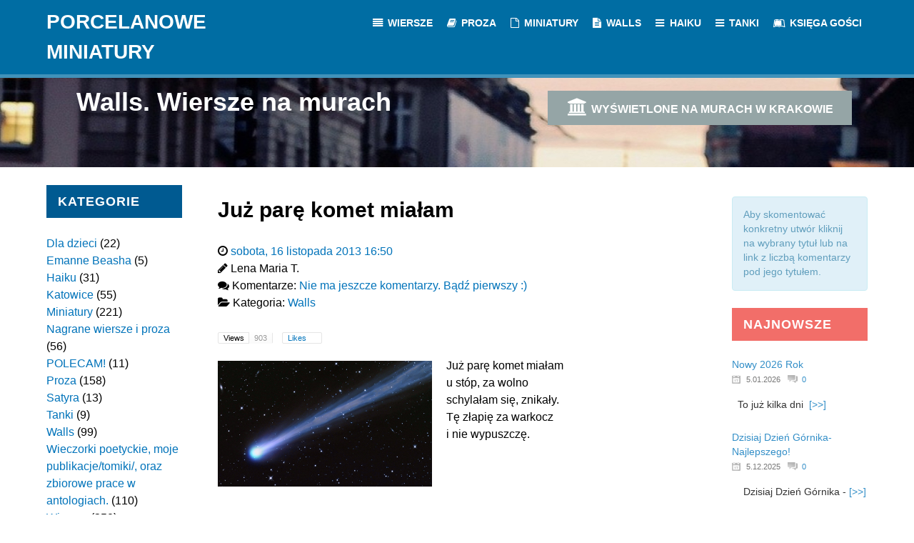

--- FILE ---
content_type: text/html; charset=UTF-8
request_url: https://porcelanoweminiatury.pl/juz-pare-komet-mialam/
body_size: 14562
content:
                        <!DOCTYPE html>
<html lang="pl-PL" dir="ltr">
                
<head>
    
            <meta name="viewport" content="width=device-width, initial-scale=1.0">
        <meta http-equiv="X-UA-Compatible" content="IE=edge" />
                                                <meta property="og:description" content="Serdecznie zapraszam do lektury nowości, które publikuję na mojej osobistej stronie:   www.porcelanoweminiatury.pl  * * * * *                                 ...jak to dobrze,  że potrafię marzyć                                  po parę chwil w chmurach być ..." />
                                    

        
            <meta http-equiv="Content-Type" content="text/html; charset=UTF-8" />
    <link rel="profile" href="https://gmpg.org/xfn/11" />
    <link rel="pingback" href="https://porcelanoweminiatury.pl/xmlrpc.php" />
    <title>Już parę komet miałam &#8211; Malwina Lena Maria</title>
<meta name='robots' content='max-image-preview:large' />
	<style>img:is([sizes="auto" i], [sizes^="auto," i]) { contain-intrinsic-size: 3000px 1500px }</style>
	<link rel='dns-prefetch' href='//secure.gravatar.com' />
<link rel='dns-prefetch' href='//stats.wp.com' />
<link rel='dns-prefetch' href='//v0.wordpress.com' />
<link rel='preconnect' href='//i0.wp.com' />
<link rel="alternate" type="application/rss+xml" title="Malwina Lena Maria &raquo; Już parę komet miałam Kanał z komentarzami" href="https://porcelanoweminiatury.pl/juz-pare-komet-mialam/feed/" />
<script type="text/javascript">
/* <![CDATA[ */
window._wpemojiSettings = {"baseUrl":"https:\/\/s.w.org\/images\/core\/emoji\/15.0.3\/72x72\/","ext":".png","svgUrl":"https:\/\/s.w.org\/images\/core\/emoji\/15.0.3\/svg\/","svgExt":".svg","source":{"concatemoji":"https:\/\/porcelanoweminiatury.pl\/wp-includes\/js\/wp-emoji-release.min.js?ver=6.7.4"}};
/*! This file is auto-generated */
!function(i,n){var o,s,e;function c(e){try{var t={supportTests:e,timestamp:(new Date).valueOf()};sessionStorage.setItem(o,JSON.stringify(t))}catch(e){}}function p(e,t,n){e.clearRect(0,0,e.canvas.width,e.canvas.height),e.fillText(t,0,0);var t=new Uint32Array(e.getImageData(0,0,e.canvas.width,e.canvas.height).data),r=(e.clearRect(0,0,e.canvas.width,e.canvas.height),e.fillText(n,0,0),new Uint32Array(e.getImageData(0,0,e.canvas.width,e.canvas.height).data));return t.every(function(e,t){return e===r[t]})}function u(e,t,n){switch(t){case"flag":return n(e,"\ud83c\udff3\ufe0f\u200d\u26a7\ufe0f","\ud83c\udff3\ufe0f\u200b\u26a7\ufe0f")?!1:!n(e,"\ud83c\uddfa\ud83c\uddf3","\ud83c\uddfa\u200b\ud83c\uddf3")&&!n(e,"\ud83c\udff4\udb40\udc67\udb40\udc62\udb40\udc65\udb40\udc6e\udb40\udc67\udb40\udc7f","\ud83c\udff4\u200b\udb40\udc67\u200b\udb40\udc62\u200b\udb40\udc65\u200b\udb40\udc6e\u200b\udb40\udc67\u200b\udb40\udc7f");case"emoji":return!n(e,"\ud83d\udc26\u200d\u2b1b","\ud83d\udc26\u200b\u2b1b")}return!1}function f(e,t,n){var r="undefined"!=typeof WorkerGlobalScope&&self instanceof WorkerGlobalScope?new OffscreenCanvas(300,150):i.createElement("canvas"),a=r.getContext("2d",{willReadFrequently:!0}),o=(a.textBaseline="top",a.font="600 32px Arial",{});return e.forEach(function(e){o[e]=t(a,e,n)}),o}function t(e){var t=i.createElement("script");t.src=e,t.defer=!0,i.head.appendChild(t)}"undefined"!=typeof Promise&&(o="wpEmojiSettingsSupports",s=["flag","emoji"],n.supports={everything:!0,everythingExceptFlag:!0},e=new Promise(function(e){i.addEventListener("DOMContentLoaded",e,{once:!0})}),new Promise(function(t){var n=function(){try{var e=JSON.parse(sessionStorage.getItem(o));if("object"==typeof e&&"number"==typeof e.timestamp&&(new Date).valueOf()<e.timestamp+604800&&"object"==typeof e.supportTests)return e.supportTests}catch(e){}return null}();if(!n){if("undefined"!=typeof Worker&&"undefined"!=typeof OffscreenCanvas&&"undefined"!=typeof URL&&URL.createObjectURL&&"undefined"!=typeof Blob)try{var e="postMessage("+f.toString()+"("+[JSON.stringify(s),u.toString(),p.toString()].join(",")+"));",r=new Blob([e],{type:"text/javascript"}),a=new Worker(URL.createObjectURL(r),{name:"wpTestEmojiSupports"});return void(a.onmessage=function(e){c(n=e.data),a.terminate(),t(n)})}catch(e){}c(n=f(s,u,p))}t(n)}).then(function(e){for(var t in e)n.supports[t]=e[t],n.supports.everything=n.supports.everything&&n.supports[t],"flag"!==t&&(n.supports.everythingExceptFlag=n.supports.everythingExceptFlag&&n.supports[t]);n.supports.everythingExceptFlag=n.supports.everythingExceptFlag&&!n.supports.flag,n.DOMReady=!1,n.readyCallback=function(){n.DOMReady=!0}}).then(function(){return e}).then(function(){var e;n.supports.everything||(n.readyCallback(),(e=n.source||{}).concatemoji?t(e.concatemoji):e.wpemoji&&e.twemoji&&(t(e.twemoji),t(e.wpemoji)))}))}((window,document),window._wpemojiSettings);
/* ]]> */
</script>
<link rel='stylesheet' id='super-post-css' href='https://porcelanoweminiatury.pl/wp-content/plugins/super-post/css/super-post.css?ver=6.7.4' type='text/css' media='all' />
<link rel='stylesheet' id='jetpack_related-posts-css' href='https://porcelanoweminiatury.pl/wp-content/plugins/jetpack/modules/related-posts/related-posts.css?ver=20240116' type='text/css' media='all' />
<style id='wp-emoji-styles-inline-css' type='text/css'>

	img.wp-smiley, img.emoji {
		display: inline !important;
		border: none !important;
		box-shadow: none !important;
		height: 1em !important;
		width: 1em !important;
		margin: 0 0.07em !important;
		vertical-align: -0.1em !important;
		background: none !important;
		padding: 0 !important;
	}
</style>
<link rel='stylesheet' id='wp-block-library-css' href='https://porcelanoweminiatury.pl/wp-includes/css/dist/block-library/style.min.css?ver=6.7.4' type='text/css' media='all' />
<link rel='stylesheet' id='mediaelement-css' href='https://porcelanoweminiatury.pl/wp-includes/js/mediaelement/mediaelementplayer-legacy.min.css?ver=4.2.17' type='text/css' media='all' />
<link rel='stylesheet' id='wp-mediaelement-css' href='https://porcelanoweminiatury.pl/wp-includes/js/mediaelement/wp-mediaelement.min.css?ver=6.7.4' type='text/css' media='all' />
<style id='jetpack-sharing-buttons-style-inline-css' type='text/css'>
.jetpack-sharing-buttons__services-list{display:flex;flex-direction:row;flex-wrap:wrap;gap:0;list-style-type:none;margin:5px;padding:0}.jetpack-sharing-buttons__services-list.has-small-icon-size{font-size:12px}.jetpack-sharing-buttons__services-list.has-normal-icon-size{font-size:16px}.jetpack-sharing-buttons__services-list.has-large-icon-size{font-size:24px}.jetpack-sharing-buttons__services-list.has-huge-icon-size{font-size:36px}@media print{.jetpack-sharing-buttons__services-list{display:none!important}}.editor-styles-wrapper .wp-block-jetpack-sharing-buttons{gap:0;padding-inline-start:0}ul.jetpack-sharing-buttons__services-list.has-background{padding:1.25em 2.375em}
</style>
<style id='classic-theme-styles-inline-css' type='text/css'>
/*! This file is auto-generated */
.wp-block-button__link{color:#fff;background-color:#32373c;border-radius:9999px;box-shadow:none;text-decoration:none;padding:calc(.667em + 2px) calc(1.333em + 2px);font-size:1.125em}.wp-block-file__button{background:#32373c;color:#fff;text-decoration:none}
</style>
<style id='global-styles-inline-css' type='text/css'>
:root{--wp--preset--aspect-ratio--square: 1;--wp--preset--aspect-ratio--4-3: 4/3;--wp--preset--aspect-ratio--3-4: 3/4;--wp--preset--aspect-ratio--3-2: 3/2;--wp--preset--aspect-ratio--2-3: 2/3;--wp--preset--aspect-ratio--16-9: 16/9;--wp--preset--aspect-ratio--9-16: 9/16;--wp--preset--color--black: #000000;--wp--preset--color--cyan-bluish-gray: #abb8c3;--wp--preset--color--white: #ffffff;--wp--preset--color--pale-pink: #f78da7;--wp--preset--color--vivid-red: #cf2e2e;--wp--preset--color--luminous-vivid-orange: #ff6900;--wp--preset--color--luminous-vivid-amber: #fcb900;--wp--preset--color--light-green-cyan: #7bdcb5;--wp--preset--color--vivid-green-cyan: #00d084;--wp--preset--color--pale-cyan-blue: #8ed1fc;--wp--preset--color--vivid-cyan-blue: #0693e3;--wp--preset--color--vivid-purple: #9b51e0;--wp--preset--gradient--vivid-cyan-blue-to-vivid-purple: linear-gradient(135deg,rgba(6,147,227,1) 0%,rgb(155,81,224) 100%);--wp--preset--gradient--light-green-cyan-to-vivid-green-cyan: linear-gradient(135deg,rgb(122,220,180) 0%,rgb(0,208,130) 100%);--wp--preset--gradient--luminous-vivid-amber-to-luminous-vivid-orange: linear-gradient(135deg,rgba(252,185,0,1) 0%,rgba(255,105,0,1) 100%);--wp--preset--gradient--luminous-vivid-orange-to-vivid-red: linear-gradient(135deg,rgba(255,105,0,1) 0%,rgb(207,46,46) 100%);--wp--preset--gradient--very-light-gray-to-cyan-bluish-gray: linear-gradient(135deg,rgb(238,238,238) 0%,rgb(169,184,195) 100%);--wp--preset--gradient--cool-to-warm-spectrum: linear-gradient(135deg,rgb(74,234,220) 0%,rgb(151,120,209) 20%,rgb(207,42,186) 40%,rgb(238,44,130) 60%,rgb(251,105,98) 80%,rgb(254,248,76) 100%);--wp--preset--gradient--blush-light-purple: linear-gradient(135deg,rgb(255,206,236) 0%,rgb(152,150,240) 100%);--wp--preset--gradient--blush-bordeaux: linear-gradient(135deg,rgb(254,205,165) 0%,rgb(254,45,45) 50%,rgb(107,0,62) 100%);--wp--preset--gradient--luminous-dusk: linear-gradient(135deg,rgb(255,203,112) 0%,rgb(199,81,192) 50%,rgb(65,88,208) 100%);--wp--preset--gradient--pale-ocean: linear-gradient(135deg,rgb(255,245,203) 0%,rgb(182,227,212) 50%,rgb(51,167,181) 100%);--wp--preset--gradient--electric-grass: linear-gradient(135deg,rgb(202,248,128) 0%,rgb(113,206,126) 100%);--wp--preset--gradient--midnight: linear-gradient(135deg,rgb(2,3,129) 0%,rgb(40,116,252) 100%);--wp--preset--font-size--small: 13px;--wp--preset--font-size--medium: 20px;--wp--preset--font-size--large: 36px;--wp--preset--font-size--x-large: 42px;--wp--preset--spacing--20: 0.44rem;--wp--preset--spacing--30: 0.67rem;--wp--preset--spacing--40: 1rem;--wp--preset--spacing--50: 1.5rem;--wp--preset--spacing--60: 2.25rem;--wp--preset--spacing--70: 3.38rem;--wp--preset--spacing--80: 5.06rem;--wp--preset--shadow--natural: 6px 6px 9px rgba(0, 0, 0, 0.2);--wp--preset--shadow--deep: 12px 12px 50px rgba(0, 0, 0, 0.4);--wp--preset--shadow--sharp: 6px 6px 0px rgba(0, 0, 0, 0.2);--wp--preset--shadow--outlined: 6px 6px 0px -3px rgba(255, 255, 255, 1), 6px 6px rgba(0, 0, 0, 1);--wp--preset--shadow--crisp: 6px 6px 0px rgba(0, 0, 0, 1);}:where(.is-layout-flex){gap: 0.5em;}:where(.is-layout-grid){gap: 0.5em;}body .is-layout-flex{display: flex;}.is-layout-flex{flex-wrap: wrap;align-items: center;}.is-layout-flex > :is(*, div){margin: 0;}body .is-layout-grid{display: grid;}.is-layout-grid > :is(*, div){margin: 0;}:where(.wp-block-columns.is-layout-flex){gap: 2em;}:where(.wp-block-columns.is-layout-grid){gap: 2em;}:where(.wp-block-post-template.is-layout-flex){gap: 1.25em;}:where(.wp-block-post-template.is-layout-grid){gap: 1.25em;}.has-black-color{color: var(--wp--preset--color--black) !important;}.has-cyan-bluish-gray-color{color: var(--wp--preset--color--cyan-bluish-gray) !important;}.has-white-color{color: var(--wp--preset--color--white) !important;}.has-pale-pink-color{color: var(--wp--preset--color--pale-pink) !important;}.has-vivid-red-color{color: var(--wp--preset--color--vivid-red) !important;}.has-luminous-vivid-orange-color{color: var(--wp--preset--color--luminous-vivid-orange) !important;}.has-luminous-vivid-amber-color{color: var(--wp--preset--color--luminous-vivid-amber) !important;}.has-light-green-cyan-color{color: var(--wp--preset--color--light-green-cyan) !important;}.has-vivid-green-cyan-color{color: var(--wp--preset--color--vivid-green-cyan) !important;}.has-pale-cyan-blue-color{color: var(--wp--preset--color--pale-cyan-blue) !important;}.has-vivid-cyan-blue-color{color: var(--wp--preset--color--vivid-cyan-blue) !important;}.has-vivid-purple-color{color: var(--wp--preset--color--vivid-purple) !important;}.has-black-background-color{background-color: var(--wp--preset--color--black) !important;}.has-cyan-bluish-gray-background-color{background-color: var(--wp--preset--color--cyan-bluish-gray) !important;}.has-white-background-color{background-color: var(--wp--preset--color--white) !important;}.has-pale-pink-background-color{background-color: var(--wp--preset--color--pale-pink) !important;}.has-vivid-red-background-color{background-color: var(--wp--preset--color--vivid-red) !important;}.has-luminous-vivid-orange-background-color{background-color: var(--wp--preset--color--luminous-vivid-orange) !important;}.has-luminous-vivid-amber-background-color{background-color: var(--wp--preset--color--luminous-vivid-amber) !important;}.has-light-green-cyan-background-color{background-color: var(--wp--preset--color--light-green-cyan) !important;}.has-vivid-green-cyan-background-color{background-color: var(--wp--preset--color--vivid-green-cyan) !important;}.has-pale-cyan-blue-background-color{background-color: var(--wp--preset--color--pale-cyan-blue) !important;}.has-vivid-cyan-blue-background-color{background-color: var(--wp--preset--color--vivid-cyan-blue) !important;}.has-vivid-purple-background-color{background-color: var(--wp--preset--color--vivid-purple) !important;}.has-black-border-color{border-color: var(--wp--preset--color--black) !important;}.has-cyan-bluish-gray-border-color{border-color: var(--wp--preset--color--cyan-bluish-gray) !important;}.has-white-border-color{border-color: var(--wp--preset--color--white) !important;}.has-pale-pink-border-color{border-color: var(--wp--preset--color--pale-pink) !important;}.has-vivid-red-border-color{border-color: var(--wp--preset--color--vivid-red) !important;}.has-luminous-vivid-orange-border-color{border-color: var(--wp--preset--color--luminous-vivid-orange) !important;}.has-luminous-vivid-amber-border-color{border-color: var(--wp--preset--color--luminous-vivid-amber) !important;}.has-light-green-cyan-border-color{border-color: var(--wp--preset--color--light-green-cyan) !important;}.has-vivid-green-cyan-border-color{border-color: var(--wp--preset--color--vivid-green-cyan) !important;}.has-pale-cyan-blue-border-color{border-color: var(--wp--preset--color--pale-cyan-blue) !important;}.has-vivid-cyan-blue-border-color{border-color: var(--wp--preset--color--vivid-cyan-blue) !important;}.has-vivid-purple-border-color{border-color: var(--wp--preset--color--vivid-purple) !important;}.has-vivid-cyan-blue-to-vivid-purple-gradient-background{background: var(--wp--preset--gradient--vivid-cyan-blue-to-vivid-purple) !important;}.has-light-green-cyan-to-vivid-green-cyan-gradient-background{background: var(--wp--preset--gradient--light-green-cyan-to-vivid-green-cyan) !important;}.has-luminous-vivid-amber-to-luminous-vivid-orange-gradient-background{background: var(--wp--preset--gradient--luminous-vivid-amber-to-luminous-vivid-orange) !important;}.has-luminous-vivid-orange-to-vivid-red-gradient-background{background: var(--wp--preset--gradient--luminous-vivid-orange-to-vivid-red) !important;}.has-very-light-gray-to-cyan-bluish-gray-gradient-background{background: var(--wp--preset--gradient--very-light-gray-to-cyan-bluish-gray) !important;}.has-cool-to-warm-spectrum-gradient-background{background: var(--wp--preset--gradient--cool-to-warm-spectrum) !important;}.has-blush-light-purple-gradient-background{background: var(--wp--preset--gradient--blush-light-purple) !important;}.has-blush-bordeaux-gradient-background{background: var(--wp--preset--gradient--blush-bordeaux) !important;}.has-luminous-dusk-gradient-background{background: var(--wp--preset--gradient--luminous-dusk) !important;}.has-pale-ocean-gradient-background{background: var(--wp--preset--gradient--pale-ocean) !important;}.has-electric-grass-gradient-background{background: var(--wp--preset--gradient--electric-grass) !important;}.has-midnight-gradient-background{background: var(--wp--preset--gradient--midnight) !important;}.has-small-font-size{font-size: var(--wp--preset--font-size--small) !important;}.has-medium-font-size{font-size: var(--wp--preset--font-size--medium) !important;}.has-large-font-size{font-size: var(--wp--preset--font-size--large) !important;}.has-x-large-font-size{font-size: var(--wp--preset--font-size--x-large) !important;}
:where(.wp-block-post-template.is-layout-flex){gap: 1.25em;}:where(.wp-block-post-template.is-layout-grid){gap: 1.25em;}
:where(.wp-block-columns.is-layout-flex){gap: 2em;}:where(.wp-block-columns.is-layout-grid){gap: 2em;}
:root :where(.wp-block-pullquote){font-size: 1.5em;line-height: 1.6;}
</style>
<link rel='stylesheet' id='ACT_css-css' href='https://porcelanoweminiatury.pl/wp-content/plugins/list-all-posts-by-authors-nested-categories-and-titles/ACT.css?ver=6.7.4' type='text/css' media='all' />
<link rel='stylesheet' id='nucleus-css' href='https://porcelanoweminiatury.pl/wp-content/plugins/gantry5/engines/nucleus/css-compiled/nucleus.css?ver=6.7.4' type='text/css' media='all' />
<link rel='stylesheet' id='isotope_walls-css' href='https://porcelanoweminiatury.pl/wp-content/themes/rt_isotope/custom/css-compiled/isotope_walls.css?ver=6.7.4' type='text/css' media='all' />
<link rel='stylesheet' id='wordpress-css' href='https://porcelanoweminiatury.pl/wp-content/plugins/gantry5/engines/nucleus/css-compiled/wordpress.css?ver=6.7.4' type='text/css' media='all' />
<link rel='stylesheet' id='style-css' href='https://porcelanoweminiatury.pl/wp-content/themes/rt_isotope/style.css?ver=6.7.4' type='text/css' media='all' />
<link rel='stylesheet' id='font-awesome.min-css' href='https://porcelanoweminiatury.pl/wp-content/plugins/gantry5/assets/css/font-awesome.min.css?ver=6.7.4' type='text/css' media='all' />
<link rel='stylesheet' id='isotope-wordpress_walls-css' href='https://porcelanoweminiatury.pl/wp-content/themes/rt_isotope/custom/css-compiled/isotope-wordpress_walls.css?ver=6.7.4' type='text/css' media='all' />
<link rel='stylesheet' id='custom_walls-css' href='https://porcelanoweminiatury.pl/wp-content/themes/rt_isotope/custom/css-compiled/custom_walls.css?ver=6.7.4' type='text/css' media='all' />
<link rel='stylesheet' id='demo-css' href='https://porcelanoweminiatury.pl/wp-content/themes/rt_isotope/css/demo.css?ver=6.7.4' type='text/css' media='all' />
<script type="text/javascript" src="https://porcelanoweminiatury.pl/wp-includes/js/jquery/jquery.min.js?ver=3.7.1" id="jquery-core-js"></script>
<script type="text/javascript" src="https://porcelanoweminiatury.pl/wp-includes/js/jquery/jquery-migrate.min.js?ver=3.4.1" id="jquery-migrate-js"></script>
<script type="text/javascript" id="super-post-js-extra">
/* <![CDATA[ */
var superPost = {"ajaxurl":"https:\/\/porcelanoweminiatury.pl\/wp-admin\/admin-ajax.php","nonce":"1e3abfbdd7","likes":{"action":"likes","success":"Dzi\u0119kuj\u0119 :)","error":""},"rates":{"action":"rates","success":"Thaks for rating this post.","error":"You have rated this post."},"share":{"https:\/\/porcelanoweminiatury.pl\/juz-pare-komet-mialam\/":208},"google_plus":"get_google_plus_one","sendmail":"send_email"};
/* ]]> */
</script>
<script type="text/javascript" src="https://porcelanoweminiatury.pl/wp-content/plugins/super-post/js/jquery.super-post.js?ver=6.7.4" id="super-post-js"></script>
<script type="text/javascript" id="jetpack_related-posts-js-extra">
/* <![CDATA[ */
var related_posts_js_options = {"post_heading":"h4"};
/* ]]> */
</script>
<script type="text/javascript" src="https://porcelanoweminiatury.pl/wp-content/plugins/jetpack/_inc/build/related-posts/related-posts.min.js?ver=20240116" id="jetpack_related-posts-js"></script>
<script type="text/javascript" src="https://porcelanoweminiatury.pl/wp-content/plugins/wp_rokajaxsearch/js/mootools.js?ver=6.7.4" id="mootools.js-js"></script>
<script type="text/javascript" src="https://porcelanoweminiatury.pl/wp-content/themes/rt_isotope/js/mootools.js?ver=6.7.4" id="mootools-js"></script>
<script type="text/javascript" src="https://porcelanoweminiatury.pl/wp-content/themes/rt_isotope/js/enllax.js?ver=6.7.4" id="enllax-js"></script>
<script type="text/javascript" src="https://porcelanoweminiatury.pl/wp-content/themes/rt_isotope/js/headroom.js?ver=6.7.4" id="headroom-js"></script>
<script type="text/javascript" src="https://porcelanoweminiatury.pl/wp-content/plugins/wp_rokajaxsearch/js/rokajaxsearch.js?ver=6.7.4" id="rokajaxsearch.js-js"></script>
<link rel="https://api.w.org/" href="https://porcelanoweminiatury.pl/wp-json/" /><link rel="alternate" title="JSON" type="application/json" href="https://porcelanoweminiatury.pl/wp-json/wp/v2/posts/208" /><link rel="EditURI" type="application/rsd+xml" title="RSD" href="https://porcelanoweminiatury.pl/xmlrpc.php?rsd" />
<meta name="generator" content="WordPress 6.7.4" />
<link rel="canonical" href="https://porcelanoweminiatury.pl/juz-pare-komet-mialam/" />
<link rel='shortlink' href='https://wp.me/p7K54x-3m' />
<link rel="alternate" title="oEmbed (JSON)" type="application/json+oembed" href="https://porcelanoweminiatury.pl/wp-json/oembed/1.0/embed?url=https%3A%2F%2Fporcelanoweminiatury.pl%2Fjuz-pare-komet-mialam%2F" />
<link rel="alternate" title="oEmbed (XML)" type="text/xml+oembed" href="https://porcelanoweminiatury.pl/wp-json/oembed/1.0/embed?url=https%3A%2F%2Fporcelanoweminiatury.pl%2Fjuz-pare-komet-mialam%2F&#038;format=xml" />
	<style>img#wpstats{display:none}</style>
		<!-- Analytics by WP Statistics - https://wp-statistics.com -->
<style type="text/css">.recentcomments a{display:inline !important;padding:0 !important;margin:0 !important;}</style><script type="text/javascript">
window.addEvent((window.webkit) ? 'load' : 'domready', function() {
			if(document.id('roksearch_search_str')) {
				window.rokajaxsearch = new RokAjaxSearch({
					'results': 'Results',
					'close': '',
					'websearch': 0,
					'blogsearch': 0,
					'imagesearch': 0,
					'videosearch': 0,
					'imagesize': 'SMALL',
					'safesearch': 'MODERATE',
					'search': 'Search',
					'readmore': 'Read More ...',
					'noresults': 'No Results',
					'advsearch': 'Advanced Search',
					'page': 'Page',
					'page_of': 'Page of',
					'searchlink': '?orderby=date',
					'advsearchlink': '?orderby=date',
					'uribase': 'https://porcelanoweminiatury.pl/wp-admin/admin-ajax.php',
					'limit': '10',
					'perpage': '3',
					'ordering': 'date',
					'phrase': 'any',
					'hidedivs': '',
					'includelink': 1,
					'viewall': 'View All',
					'estimated': 'Estimated',
					'showestimated': 0,
					'showpagination': 1,
					'showcategory': 1,
					'showreadmore': 0,
					'showdescription': 1,
					'wordpress': true
				});
			}
		});
</script>
<style type="text/css">.cpw-date { background: url() no-repeat scroll 0 0 transparent; }.cpw-comments { background: url() no-repeat scroll 0 0 transparent; }</style>

                
</head>

    
    <body data-rsssl=1 class="gantry g-offcanvas-left g-default g-style-preset4 post-template-default single single-post postid-208 single-format-standard site outline-walls dir-ltr">
        
                    

        <div id="g-offcanvas"  data-g-offcanvas-swipe="1" data-g-offcanvas-css3="1">
                        <div class="g-grid">                        

        <div class="g-block size-100">
             <div id="mobile-menu-8402-particle" class="g-content g-particle">            <div id="g-mobilemenu-container" data-g-menu-breakpoint="48rem"></div>
            </div>
        </div>
            </div>
    </div>
        <div id="g-page-surround">
            <div class="g-offcanvas-hide g-offcanvas-toggle" role="navigation" data-offcanvas-toggle aria-controls="g-offcanvas" aria-expanded="false"><i class="fa fa-fw fa-bars"></i></div>                        

                                                        
                <section id="g-navigation" class="g-headroom">
                <div class="g-container">                                <div class="g-grid">                        

        <div class="g-block size-34">
             <div id="logo-4057-particle" class="g-content g-particle">            <a href="https://porcelanoweminiatury.pl" target="_self" title="Porcelanowe Miniatury" aria-label="Porcelanowe Miniatury" rel="home" class="g-logo">
                        Porcelanowe Miniatury
            </a>
            </div>
        </div>
                    

        <div id="menu" class="g-block size-66">
             <div id="menu-8618-particle" class="g-content g-particle">            <nav class="g-main-nav" data-g-hover-expand="true">
        <ul class="g-toplevel">
                                                                                                                
        
                
        
                
        
        <li class="g-menu-item g-menu-item-type-taxonomy g-menu-item-170 g-standard  " title="Wiersze">
                            <a class="g-menu-item-container" href="https://porcelanoweminiatury.pl/category/wiersze/">
                                                <i class="fa fa-align-justify" aria-hidden="true"></i>
                                                    <span class="g-menu-item-content">
                                    <span class="g-menu-item-title">Wiersze</span>
            
                    </span>
                                                </a>
                                </li>
    
                                                                                                
        
                
        
                
        
        <li class="g-menu-item g-menu-item-type-taxonomy g-menu-item-167 g-standard  " title="Proza">
                            <a class="g-menu-item-container" href="https://porcelanoweminiatury.pl/category/proza/">
                                                <i class="fa fa-book" aria-hidden="true"></i>
                                                    <span class="g-menu-item-content">
                                    <span class="g-menu-item-title">Proza</span>
            
                    </span>
                                                </a>
                                </li>
    
                                                                                                
        
                
        
                
        
        <li class="g-menu-item g-menu-item-type-taxonomy g-menu-item-166 g-standard  " title="Miniatury">
                            <a class="g-menu-item-container" href="https://porcelanoweminiatury.pl/category/miniatury/">
                                                <i class="fa fa-file-o" aria-hidden="true"></i>
                                                    <span class="g-menu-item-content">
                                    <span class="g-menu-item-title">Miniatury</span>
            
                    </span>
                                                </a>
                                </li>
    
                                                                                                
        
                
        
                
        
        <li class="g-menu-item g-menu-item-type-taxonomy g-menu-item-169 g-standard  " title="Walls">
                            <a class="g-menu-item-container" href="https://porcelanoweminiatury.pl/category/walls/">
                                                <i class="fa fa-file-text" aria-hidden="true"></i>
                                                    <span class="g-menu-item-content">
                                    <span class="g-menu-item-title">Walls</span>
            
                    </span>
                                                </a>
                                </li>
    
                                                                                                
        
                
        
                
        
        <li class="g-menu-item g-menu-item-type-taxonomy g-menu-item-165 g-standard  " title="Haiku">
                            <a class="g-menu-item-container" href="https://porcelanoweminiatury.pl/category/haiku/">
                                                <i class="fa fa-bars" aria-hidden="true"></i>
                                                    <span class="g-menu-item-content">
                                    <span class="g-menu-item-title">Haiku</span>
            
                    </span>
                                                </a>
                                </li>
    
                                                                                                
        
                
        
                
        
        <li class="g-menu-item g-menu-item-type-taxonomy g-menu-item-168 g-standard  " title="Tanki">
                            <a class="g-menu-item-container" href="https://porcelanoweminiatury.pl/category/tanki/">
                                                <i class="fa fa-bars" aria-hidden="true"></i>
                                                    <span class="g-menu-item-content">
                                    <span class="g-menu-item-title">Tanki</span>
            
                    </span>
                                                </a>
                                </li>
    
                                                                                                
        
                
        
                
        
        <li class="g-menu-item g-menu-item-type-post_type g-menu-item-1605 g-standard  " title="Księga Gości">
                            <a class="g-menu-item-container" href="https://porcelanoweminiatury.pl/particles/">
                                                <i class="fa fa-leanpub" aria-hidden="true"></i>
                                                    <span class="g-menu-item-content">
                                    <span class="g-menu-item-title">Księga Gości</span>
            
                    </span>
                                                </a>
                                </li>
    
    
        </ul>
    </nav>
            </div>
        </div>
            </div>
            </div>
        
    </section>
                                                    
                <section id="g-top">
                <div class="g-container">                                <div class="g-grid">                        

        <div class="g-block size-100 nomarginall nopaddingall">
             <div class="g-system-messages">
                                            <div id="system-message-container">
    <div id="system-message">
            </div>
</div>
            
    </div>
        </div>
            </div>
            </div>
        
    </section>
                                                    
                <header id="g-header" data-enllax-ratio="0.4" data-enllax-type="background">
                <div class="g-container">                                <div class="g-grid">                        

        <div class="g-block size-50">
             <div id="infolist-4167-particle" class="g-content g-particle">            <div class="g-infolist g-1cols g-layercontent noborder left">
    
    
          <div class="g-infolist-item ">
        
                
                
        <div class="g-infolist-item-text g-infolist-textstyle-large">
                    <div class="g-infolist-item-title ">
                        <div class="g-title-hero">
             
             
              Walls. Wiersze na murach
             
                        </div>
                      </div>
                    
          
                    
                  </div>
        
              </div>
    
  </div>
            </div>
        </div>
                    

        <div class="g-block size-50 nomarginall align-right g-layercontent">
             <div id="custom-5804-particle" class="g-content g-particle">            <a href="http://www.emultipoetry.eu/pl/user-walls/Malwina" target="_blank" class="button button-grey"><i class="fa fa-fw fa-university"></i>  Wyświetlone na murach w Krakowie</a>
            </div>
        </div>
            </div>
            </div>
        
    </header>
                                    
                                
                
    
                <section id="g-container-main" class="g-wrapper">
                <div class="g-container">                    <div class="g-grid">                        

        <div class="g-block size-20">
             <section id="g-sidebar">
                                        <div class="g-grid">                        

        <div class="g-block size-100">
             <div class="g-content">
                                    <div id="categories-2" class="g-block title1 widget widget_categories"><h3 class="widgettitle g-title">Kategorie</h3>
			<ul>
					<li class="cat-item cat-item-44"><a href="https://porcelanoweminiatury.pl/category/dla-dzieci/">Dla dzieci</a> (22)
</li>
	<li class="cat-item cat-item-49"><a href="https://porcelanoweminiatury.pl/category/emanne/">Emanne Beasha</a> (5)
</li>
	<li class="cat-item cat-item-7"><a href="https://porcelanoweminiatury.pl/category/haiku/">Haiku</a> (31)
</li>
	<li class="cat-item cat-item-45"><a href="https://porcelanoweminiatury.pl/category/katowice/">Katowice</a> (55)
</li>
	<li class="cat-item cat-item-16"><a href="https://porcelanoweminiatury.pl/category/miniatury/">Miniatury</a> (221)
</li>
	<li class="cat-item cat-item-48"><a href="https://porcelanoweminiatury.pl/category/nagrane-wiersze-i-proza/">Nagrane wiersze i proza</a> (56)
</li>
	<li class="cat-item cat-item-50"><a href="https://porcelanoweminiatury.pl/category/polecam/">POLECAM!</a> (11)
</li>
	<li class="cat-item cat-item-6"><a href="https://porcelanoweminiatury.pl/category/proza/">Proza</a> (158)
</li>
	<li class="cat-item cat-item-46"><a href="https://porcelanoweminiatury.pl/category/satyra/">Satyra</a> (13)
</li>
	<li class="cat-item cat-item-8"><a href="https://porcelanoweminiatury.pl/category/tanki/">Tanki</a> (9)
</li>
	<li class="cat-item cat-item-9"><a href="https://porcelanoweminiatury.pl/category/walls/">Walls</a> (99)
</li>
	<li class="cat-item cat-item-47"><a href="https://porcelanoweminiatury.pl/category/wieczorki-poetyckie/">Wieczorki poetyckie, moje publikacje/tomiki/, oraz zbiorowe prace w antologiach.</a> (110)
</li>
	<li class="cat-item cat-item-5"><a href="https://porcelanoweminiatury.pl/category/wiersze/">Wiersze</a> (350)
</li>
			</ul>

			</div><div id="archives-2" class="g-block title2 g-small widget widget_archive"><h3 class="widgettitle g-title">Archiwum</h3>		<label class="screen-reader-text" for="archives-dropdown-2">Archiwum</label>
		<select id="archives-dropdown-2" name="archive-dropdown">
			
			<option value="">Wybierz miesiąc</option>
				<option value='https://porcelanoweminiatury.pl/2026/01/'> styczeń 2026 &nbsp;(1)</option>
	<option value='https://porcelanoweminiatury.pl/2025/12/'> grudzień 2025 &nbsp;(1)</option>
	<option value='https://porcelanoweminiatury.pl/2025/11/'> listopad 2025 &nbsp;(4)</option>
	<option value='https://porcelanoweminiatury.pl/2025/07/'> lipiec 2025 &nbsp;(1)</option>
	<option value='https://porcelanoweminiatury.pl/2025/06/'> czerwiec 2025 &nbsp;(1)</option>
	<option value='https://porcelanoweminiatury.pl/2025/03/'> marzec 2025 &nbsp;(12)</option>
	<option value='https://porcelanoweminiatury.pl/2025/02/'> luty 2025 &nbsp;(2)</option>
	<option value='https://porcelanoweminiatury.pl/2025/01/'> styczeń 2025 &nbsp;(6)</option>
	<option value='https://porcelanoweminiatury.pl/2024/12/'> grudzień 2024 &nbsp;(2)</option>
	<option value='https://porcelanoweminiatury.pl/2024/11/'> listopad 2024 &nbsp;(5)</option>
	<option value='https://porcelanoweminiatury.pl/2024/09/'> wrzesień 2024 &nbsp;(11)</option>
	<option value='https://porcelanoweminiatury.pl/2024/06/'> czerwiec 2024 &nbsp;(1)</option>
	<option value='https://porcelanoweminiatury.pl/2024/05/'> maj 2024 &nbsp;(8)</option>
	<option value='https://porcelanoweminiatury.pl/2024/04/'> kwiecień 2024 &nbsp;(7)</option>
	<option value='https://porcelanoweminiatury.pl/2024/03/'> marzec 2024 &nbsp;(1)</option>
	<option value='https://porcelanoweminiatury.pl/2024/01/'> styczeń 2024 &nbsp;(3)</option>
	<option value='https://porcelanoweminiatury.pl/2023/12/'> grudzień 2023 &nbsp;(1)</option>
	<option value='https://porcelanoweminiatury.pl/2023/10/'> październik 2023 &nbsp;(4)</option>
	<option value='https://porcelanoweminiatury.pl/2023/08/'> sierpień 2023 &nbsp;(3)</option>
	<option value='https://porcelanoweminiatury.pl/2023/06/'> czerwiec 2023 &nbsp;(2)</option>
	<option value='https://porcelanoweminiatury.pl/2023/04/'> kwiecień 2023 &nbsp;(1)</option>
	<option value='https://porcelanoweminiatury.pl/2023/03/'> marzec 2023 &nbsp;(4)</option>
	<option value='https://porcelanoweminiatury.pl/2023/02/'> luty 2023 &nbsp;(1)</option>
	<option value='https://porcelanoweminiatury.pl/2022/12/'> grudzień 2022 &nbsp;(4)</option>
	<option value='https://porcelanoweminiatury.pl/2022/10/'> październik 2022 &nbsp;(2)</option>
	<option value='https://porcelanoweminiatury.pl/2022/09/'> wrzesień 2022 &nbsp;(4)</option>
	<option value='https://porcelanoweminiatury.pl/2022/08/'> sierpień 2022 &nbsp;(5)</option>
	<option value='https://porcelanoweminiatury.pl/2022/06/'> czerwiec 2022 &nbsp;(3)</option>
	<option value='https://porcelanoweminiatury.pl/2022/05/'> maj 2022 &nbsp;(8)</option>
	<option value='https://porcelanoweminiatury.pl/2022/04/'> kwiecień 2022 &nbsp;(2)</option>
	<option value='https://porcelanoweminiatury.pl/2022/03/'> marzec 2022 &nbsp;(11)</option>
	<option value='https://porcelanoweminiatury.pl/2022/02/'> luty 2022 &nbsp;(4)</option>
	<option value='https://porcelanoweminiatury.pl/2022/01/'> styczeń 2022 &nbsp;(10)</option>
	<option value='https://porcelanoweminiatury.pl/2021/12/'> grudzień 2021 &nbsp;(9)</option>
	<option value='https://porcelanoweminiatury.pl/2021/11/'> listopad 2021 &nbsp;(6)</option>
	<option value='https://porcelanoweminiatury.pl/2021/10/'> październik 2021 &nbsp;(7)</option>
	<option value='https://porcelanoweminiatury.pl/2021/09/'> wrzesień 2021 &nbsp;(4)</option>
	<option value='https://porcelanoweminiatury.pl/2021/08/'> sierpień 2021 &nbsp;(3)</option>
	<option value='https://porcelanoweminiatury.pl/2021/07/'> lipiec 2021 &nbsp;(2)</option>
	<option value='https://porcelanoweminiatury.pl/2021/06/'> czerwiec 2021 &nbsp;(6)</option>
	<option value='https://porcelanoweminiatury.pl/2021/05/'> maj 2021 &nbsp;(3)</option>
	<option value='https://porcelanoweminiatury.pl/2021/04/'> kwiecień 2021 &nbsp;(5)</option>
	<option value='https://porcelanoweminiatury.pl/2021/03/'> marzec 2021 &nbsp;(11)</option>
	<option value='https://porcelanoweminiatury.pl/2021/02/'> luty 2021 &nbsp;(13)</option>
	<option value='https://porcelanoweminiatury.pl/2021/01/'> styczeń 2021 &nbsp;(10)</option>
	<option value='https://porcelanoweminiatury.pl/2020/12/'> grudzień 2020 &nbsp;(6)</option>
	<option value='https://porcelanoweminiatury.pl/2020/11/'> listopad 2020 &nbsp;(5)</option>
	<option value='https://porcelanoweminiatury.pl/2020/10/'> październik 2020 &nbsp;(14)</option>
	<option value='https://porcelanoweminiatury.pl/2020/09/'> wrzesień 2020 &nbsp;(4)</option>
	<option value='https://porcelanoweminiatury.pl/2020/08/'> sierpień 2020 &nbsp;(6)</option>
	<option value='https://porcelanoweminiatury.pl/2020/06/'> czerwiec 2020 &nbsp;(1)</option>
	<option value='https://porcelanoweminiatury.pl/2020/05/'> maj 2020 &nbsp;(7)</option>
	<option value='https://porcelanoweminiatury.pl/2020/04/'> kwiecień 2020 &nbsp;(10)</option>
	<option value='https://porcelanoweminiatury.pl/2020/03/'> marzec 2020 &nbsp;(12)</option>
	<option value='https://porcelanoweminiatury.pl/2020/02/'> luty 2020 &nbsp;(26)</option>
	<option value='https://porcelanoweminiatury.pl/2020/01/'> styczeń 2020 &nbsp;(9)</option>
	<option value='https://porcelanoweminiatury.pl/2019/12/'> grudzień 2019 &nbsp;(5)</option>
	<option value='https://porcelanoweminiatury.pl/2019/11/'> listopad 2019 &nbsp;(10)</option>
	<option value='https://porcelanoweminiatury.pl/2019/10/'> październik 2019 &nbsp;(14)</option>
	<option value='https://porcelanoweminiatury.pl/2019/09/'> wrzesień 2019 &nbsp;(9)</option>
	<option value='https://porcelanoweminiatury.pl/2019/08/'> sierpień 2019 &nbsp;(3)</option>
	<option value='https://porcelanoweminiatury.pl/2019/07/'> lipiec 2019 &nbsp;(7)</option>
	<option value='https://porcelanoweminiatury.pl/2019/06/'> czerwiec 2019 &nbsp;(13)</option>
	<option value='https://porcelanoweminiatury.pl/2019/05/'> maj 2019 &nbsp;(18)</option>
	<option value='https://porcelanoweminiatury.pl/2019/04/'> kwiecień 2019 &nbsp;(9)</option>
	<option value='https://porcelanoweminiatury.pl/2019/03/'> marzec 2019 &nbsp;(21)</option>
	<option value='https://porcelanoweminiatury.pl/2019/02/'> luty 2019 &nbsp;(9)</option>
	<option value='https://porcelanoweminiatury.pl/2019/01/'> styczeń 2019 &nbsp;(21)</option>
	<option value='https://porcelanoweminiatury.pl/2018/12/'> grudzień 2018 &nbsp;(23)</option>
	<option value='https://porcelanoweminiatury.pl/2018/11/'> listopad 2018 &nbsp;(19)</option>
	<option value='https://porcelanoweminiatury.pl/2018/10/'> październik 2018 &nbsp;(15)</option>
	<option value='https://porcelanoweminiatury.pl/2018/09/'> wrzesień 2018 &nbsp;(12)</option>
	<option value='https://porcelanoweminiatury.pl/2018/08/'> sierpień 2018 &nbsp;(26)</option>
	<option value='https://porcelanoweminiatury.pl/2018/07/'> lipiec 2018 &nbsp;(13)</option>
	<option value='https://porcelanoweminiatury.pl/2018/06/'> czerwiec 2018 &nbsp;(1)</option>
	<option value='https://porcelanoweminiatury.pl/2018/05/'> maj 2018 &nbsp;(2)</option>
	<option value='https://porcelanoweminiatury.pl/2018/04/'> kwiecień 2018 &nbsp;(13)</option>
	<option value='https://porcelanoweminiatury.pl/2018/03/'> marzec 2018 &nbsp;(21)</option>
	<option value='https://porcelanoweminiatury.pl/2018/02/'> luty 2018 &nbsp;(27)</option>
	<option value='https://porcelanoweminiatury.pl/2018/01/'> styczeń 2018 &nbsp;(21)</option>
	<option value='https://porcelanoweminiatury.pl/2017/12/'> grudzień 2017 &nbsp;(24)</option>
	<option value='https://porcelanoweminiatury.pl/2017/11/'> listopad 2017 &nbsp;(23)</option>
	<option value='https://porcelanoweminiatury.pl/2017/10/'> październik 2017 &nbsp;(6)</option>
	<option value='https://porcelanoweminiatury.pl/2017/09/'> wrzesień 2017 &nbsp;(7)</option>
	<option value='https://porcelanoweminiatury.pl/2017/08/'> sierpień 2017 &nbsp;(3)</option>
	<option value='https://porcelanoweminiatury.pl/2017/07/'> lipiec 2017 &nbsp;(5)</option>
	<option value='https://porcelanoweminiatury.pl/2017/06/'> czerwiec 2017 &nbsp;(4)</option>
	<option value='https://porcelanoweminiatury.pl/2017/05/'> maj 2017 &nbsp;(12)</option>
	<option value='https://porcelanoweminiatury.pl/2017/04/'> kwiecień 2017 &nbsp;(5)</option>
	<option value='https://porcelanoweminiatury.pl/2017/03/'> marzec 2017 &nbsp;(6)</option>
	<option value='https://porcelanoweminiatury.pl/2017/02/'> luty 2017 &nbsp;(26)</option>
	<option value='https://porcelanoweminiatury.pl/2017/01/'> styczeń 2017 &nbsp;(14)</option>
	<option value='https://porcelanoweminiatury.pl/2016/12/'> grudzień 2016 &nbsp;(10)</option>
	<option value='https://porcelanoweminiatury.pl/2016/11/'> listopad 2016 &nbsp;(8)</option>
	<option value='https://porcelanoweminiatury.pl/2016/10/'> październik 2016 &nbsp;(23)</option>
	<option value='https://porcelanoweminiatury.pl/2016/09/'> wrzesień 2016 &nbsp;(20)</option>
	<option value='https://porcelanoweminiatury.pl/2016/08/'> sierpień 2016 &nbsp;(143)</option>
	<option value='https://porcelanoweminiatury.pl/2016/07/'> lipiec 2016 &nbsp;(34)</option>
	<option value='https://porcelanoweminiatury.pl/2016/06/'> czerwiec 2016 &nbsp;(14)</option>
	<option value='https://porcelanoweminiatury.pl/2016/05/'> maj 2016 &nbsp;(7)</option>
	<option value='https://porcelanoweminiatury.pl/2016/04/'> kwiecień 2016 &nbsp;(2)</option>
	<option value='https://porcelanoweminiatury.pl/2015/11/'> listopad 2015 &nbsp;(4)</option>
	<option value='https://porcelanoweminiatury.pl/2015/10/'> październik 2015 &nbsp;(1)</option>
	<option value='https://porcelanoweminiatury.pl/2015/09/'> wrzesień 2015 &nbsp;(4)</option>
	<option value='https://porcelanoweminiatury.pl/2014/12/'> grudzień 2014 &nbsp;(2)</option>
	<option value='https://porcelanoweminiatury.pl/2014/02/'> luty 2014 &nbsp;(1)</option>
	<option value='https://porcelanoweminiatury.pl/2014/01/'> styczeń 2014 &nbsp;(2)</option>
	<option value='https://porcelanoweminiatury.pl/2013/12/'> grudzień 2013 &nbsp;(2)</option>
	<option value='https://porcelanoweminiatury.pl/2013/11/'> listopad 2013 &nbsp;(2)</option>
	<option value='https://porcelanoweminiatury.pl/2013/10/'> październik 2013 &nbsp;(2)</option>
	<option value='https://porcelanoweminiatury.pl/2013/09/'> wrzesień 2013 &nbsp;(1)</option>
	<option value='https://porcelanoweminiatury.pl/2013/08/'> sierpień 2013 &nbsp;(3)</option>
	<option value='https://porcelanoweminiatury.pl/2013/05/'> maj 2013 &nbsp;(1)</option>
	<option value='https://porcelanoweminiatury.pl/2011/08/'> sierpień 2011 &nbsp;(1)</option>

		</select>

			<script type="text/javascript">
/* <![CDATA[ */

(function() {
	var dropdown = document.getElementById( "archives-dropdown-2" );
	function onSelectChange() {
		if ( dropdown.options[ dropdown.selectedIndex ].value !== '' ) {
			document.location.href = this.options[ this.selectedIndex ].value;
		}
	}
	dropdown.onchange = onSelectChange;
})();

/* ]]> */
</script>
</div>
            
        </div>
        </div>
            </div>
            
    </section>
        </div>
                    

        <div class="g-block size-60">
             <section id="g-mainbar">
                                        <div class="g-grid">                        

        <div class="g-block size-100">
             <div class="g-content">
                                                        
    <div class="platform-content">
        <div class="content-wrapper">
            <section class="entry">

                <article class="post-type-post post-208 post type-post status-publish format-standard hentry category-walls tag-walls" id="post-208">

    
                <section class="entry-header">

                                            <h2 class="entry-title">
                                            Już parę komet miałam
                                    </h2>
                            
                                        
<div class="entry-meta">

    
                            <div class="meta-date">
                <i class="fa fa-clock-o"></i>

                
                                    <a href="https://porcelanoweminiatury.pl/juz-pare-komet-mialam/" title="Już parę komet miałam" class="meta-date-link">
                        <span class="date">sobota, 16 listopada 2013 16:50</span>
                    </a>
                            </div>
                
                            <div class="meta-author">
                <i class="fa fa-pencil"></i>

                
                                    <span class="author">Lena Maria T.</span>
                            </div>
                
                            <div class="meta-comments-count">
                <i class="fa fa-comments"></i>

                                    <span class="meta-prefix">Komentarze: </span>
                
                                                    
                                    <a href="https://porcelanoweminiatury.pl/juz-pare-komet-mialam/#comments" title="0" class="meta-comments-link"><span class="comment-count">Nie ma jeszcze komentarzy. Bądź pierwszy :)</span></a>
                            </div>
                
                            <div class="meta-categories">
                <i class="fa fa-folder-open"></i>

                                    <span class="meta-prefix">Kategoria:  </span>
                
                <span class="categories">
                    <a href="https://porcelanoweminiatury.pl/category/walls/" title="Walls" class="meta-category-link"><span class="single-cat">Walls</span></a>                                    </span>
            </div>
                
                        
    
</div>
                        
        </section>
        
                
                        <section class="entry-content">

                                                
                                <ul id='sp-utility-208' class='sp-utility sp-utility-default'><li><span class='sp-views'>Views <span>903</span></span></li><li><a class='sp-likes' href='#'>Likes <span></span></a></li></ul><p><img data-recalc-dims="1" fetchpriority="high" decoding="async" data-attachment-id="209" data-permalink="https://porcelanoweminiatury.pl/juz-pare-komet-mialam/3_05/" data-orig-file="https://i0.wp.com/porcelanoweminiatury.pl/wp-content/uploads/2016/07/3_05.png?fit=620%2C364&amp;ssl=1" data-orig-size="620,364" data-comments-opened="1" data-image-meta="{&quot;aperture&quot;:&quot;0&quot;,&quot;credit&quot;:&quot;&quot;,&quot;camera&quot;:&quot;&quot;,&quot;caption&quot;:&quot;&quot;,&quot;created_timestamp&quot;:&quot;0&quot;,&quot;copyright&quot;:&quot;&quot;,&quot;focal_length&quot;:&quot;0&quot;,&quot;iso&quot;:&quot;0&quot;,&quot;shutter_speed&quot;:&quot;0&quot;,&quot;title&quot;:&quot;&quot;,&quot;orientation&quot;:&quot;0&quot;}" data-image-title="3_05" data-image-description="" data-image-caption="" data-medium-file="https://i0.wp.com/porcelanoweminiatury.pl/wp-content/uploads/2016/07/3_05.png?fit=300%2C176&amp;ssl=1" data-large-file="https://i0.wp.com/porcelanoweminiatury.pl/wp-content/uploads/2016/07/3_05.png?fit=620%2C364&amp;ssl=1" class="size-medium wp-image-209 alignleft" src="https://i0.wp.com/porcelanoweminiatury.pl/wp-content/uploads/2016/07/3_05-300x176.png?resize=300%2C176" alt="3_05" width="300" height="176" srcset="https://i0.wp.com/porcelanoweminiatury.pl/wp-content/uploads/2016/07/3_05.png?resize=300%2C176&amp;ssl=1 300w, https://i0.wp.com/porcelanoweminiatury.pl/wp-content/uploads/2016/07/3_05.png?w=620&amp;ssl=1 620w" sizes="(max-width: 300px) 100vw, 300px" />Już parę komet miałam<br />
u stóp, za wolno<br />
schylałam się, znikały.<br />
Tę złapię za warkocz<br />
i nie wypuszczę.</p>
<p>&nbsp;</p>
<p>&nbsp;</p>
<p>&nbsp;</p>
<p class="alert alert-success"><small>Wiersz został wybrany przez moderatora do wyświetlenia na murach kamienicy<br />
w Krakowie przy ul. Brackiej dnia 29.11.2013</small></p>

<div id='jp-relatedposts' class='jp-relatedposts' >
	<h3 class="jp-relatedposts-headline"><em>Related</em></h3>
</div>

                
                
                                
                
            </section>
            
                                        
    

        <section id="comments" class="comments-area">

                    <div id="responses">
                <h3 class="g-title">0 Komentarze</h3>

                <ol class="commentlist">
                    
                </ol>

                <footer>
                    <nav id="comments-nav">
                        <div class="comments-previous"></div>
                        <div class="comments-next"></div>
                    </nav>
                </footer>
            </div>
        
        
            
            <div id="respond">
                <h3>Odpowiedz</h3>

                <p class="cancel-comment-reply"><a rel="nofollow" id="cancel-comment-reply-link" href="/juz-pare-komet-mialam/#respond" style="display:none;">Kliknij tutaj, aby anulować odpowiadanie.</a></p>

                
                    
                    <form action="https://porcelanoweminiatury.pl/wp-comments-post.php" method="post" id="commentform">

                        
                        
                            
                            <p>
                                <input type="text" class="inputbox respond-author" name="author" id="author" placeholder="Podpis " value="" size="40" tabindex="1" aria-required='true' />
                            </p>
                            <p>
                                <input type="text" class="inputbox respond-email" name="email" id="email" placeholder="Email (nie wymagany) " value="" size="40" tabindex="2" aria-required='true' />
                            </p>
                            <p>
                                <input type="text" class="inputbox respond-website" name="url" id="url" placeholder="Strona internetowa (nie wymagana)" value="" size="40" tabindex="3">
                            </p>

                            
                        
                        <p>
                            <textarea class="inputbox respond-textarea" name="comment" id="comment" placeholder="Tu wpisz komentarz." tabindex="4"></textarea>
                        </p>


                                               <p><input name="submit" class="button" type="submit" id="submit" tabindex="5" value="Wyślij komentarz"></p>

                        <input type='hidden' name='comment_post_ID' value='208' id='comment_post_ID' />
<input type='hidden' name='comment_parent' id='comment_parent' value='0' />

                                            </form>

                            </div>

            
        
    </section>
    

                        
        
    
</article>

            </section>
        </div> <!-- /content-wrapper -->
    </div>

    
            
    </div>
        </div>
            </div>
            
    </section>
        </div>
                    

        <div class="g-block size-20">
             <aside id="g-aside">
                                        <div class="g-grid">                        

        <div class="g-block size-100">
             <div class="g-content">
                                    <div id="text-2" class="g-small widget widget_text">			<div class="textwidget"><p class="alert alert-info">Aby skomentować konkretny utwór kliknij na wybrany tytuł lub na link z liczbą komentarzy pod jego tytułem. </p></div>
		</div><div id="super-post-2" class="title-red g-small widget super-post"><h3 class="widgettitle g-title">Najnowsze</h3><ul class='super-post template-left'><li ><div class='sp-post-info'><a class='sp-title' href='https://porcelanoweminiatury.pl/nowy-2026-rok/'>Nowy 2026 Rok</a><a class="sp-date" href="https://porcelanoweminiatury.pl/nowy-2026-rok/">5.01.2026</a><a class="sp-comment" href="https://porcelanoweminiatury.pl/nowy-2026-rok/#respond">0</a><p class="sp-excerpt">
 
To już kilka dni   <a class='sp-more' href='https://porcelanoweminiatury.pl/nowy-2026-rok/'>[>>]</a></p></div></li><li ><div class='sp-post-info'><a class='sp-title' href='https://porcelanoweminiatury.pl/dzisiaj-dzien-gornika-najlepszego/'>Dzisiaj Dzień Górnika- Najlepszego!</a><a class="sp-date" href="https://porcelanoweminiatury.pl/dzisiaj-dzien-gornika-najlepszego/">5.12.2025</a><a class="sp-comment" href="https://porcelanoweminiatury.pl/dzisiaj-dzien-gornika-najlepszego/#respond">0</a><p class="sp-excerpt">


 
 
Dzisiaj Dzień Górnika -  <a class='sp-more' href='https://porcelanoweminiatury.pl/dzisiaj-dzien-gornika-najlepszego/'>[>>]</a></p></div></li><li ><div class='sp-post-info'><a class='sp-title' href='https://porcelanoweminiatury.pl/11-listopada-narodowy-dzien-niepodleglosci/'>11- Listopada- Narodowy Dzień Niepodległości</a><a class="sp-date" href="https://porcelanoweminiatury.pl/11-listopada-narodowy-dzien-niepodleglosci/">11.11.2025</a><a class="sp-comment" href="https://porcelanoweminiatury.pl/11-listopada-narodowy-dzien-niepodleglosci/#respond">0</a><p class="sp-excerpt">


 
Najlepszego POLSKO moja ukochana  <a class='sp-more' href='https://porcelanoweminiatury.pl/11-listopada-narodowy-dzien-niepodleglosci/'>[>>]</a></p></div></li><li ><div class='sp-post-info'><a class='sp-title' href='https://porcelanoweminiatury.pl/z-cyklu-listopadowe-mysli/'>z cyklu Listopadowe myśli</a><a class="sp-date" href="https://porcelanoweminiatury.pl/z-cyklu-listopadowe-mysli/">8.11.2025</a><a class="sp-comment" href="https://porcelanoweminiatury.pl/z-cyklu-listopadowe-mysli/#respond">0</a><p class="sp-excerpt">
 

&amp;
.


To złoto i brąz,
ta  <a class='sp-more' href='https://porcelanoweminiatury.pl/z-cyklu-listopadowe-mysli/'>[>>]</a></p></div></li><li ><div class='sp-post-info'><a class='sp-title' href='https://porcelanoweminiatury.pl/moja-proza-sila-glebin-opublikowana-w-miedzynarodowej-antologii-sap-pamiec/'>Moja proza -Siła głębin- opublikowana w Międzynarodowej Antologii SAP "PAMIĘĆ"</a><a class="sp-date" href="https://porcelanoweminiatury.pl/moja-proza-sila-glebin-opublikowana-w-miedzynarodowej-antologii-sap-pamiec/">8.11.2025</a><a class="sp-comment" href="https://porcelanoweminiatury.pl/moja-proza-sila-glebin-opublikowana-w-miedzynarodowej-antologii-sap-pamiec/#respond">0</a><p class="sp-excerpt">



 
 
Siła głębin    .
.
Kolejny  <a class='sp-more' href='https://porcelanoweminiatury.pl/moja-proza-sila-glebin-opublikowana-w-miedzynarodowej-antologii-sap-pamiec/'>[>>]</a></p></div></li></ul></div>
            
        </div>
        </div>
            </div>
            
    </aside>
        </div>
            </div>
    </div>
        
    </section>
    
                                                    
                <section id="g-copyright">
                <div class="g-container">                                <div class="g-grid">                        

        <div class="g-block size-50 nomarginall align-right">
             <div id="menu-2168-particle" class="g-content g-particle">            <nav class="g-main-nav" data-g-hover-expand="true">
        <ul class="g-toplevel">
                                                                                                                
        
                
        
                
        
        <li class="g-menu-item g-menu-item-type-taxonomy g-menu-item-125 g-standard  ">
                            <a class="g-menu-item-container" href="https://porcelanoweminiatury.pl/category/wiersze/">
                                                <i class="fa fa-align-justify" aria-hidden="true"></i>
                                                    <span class="g-menu-item-content">
                                    <span class="g-menu-item-title">Wiersze</span>
            
                    </span>
                                                </a>
                                </li>
    
                                                                                                
        
                
        
                
        
        <li class="g-menu-item g-menu-item-type-taxonomy g-menu-item-122 g-standard  ">
                            <a class="g-menu-item-container" href="https://porcelanoweminiatury.pl/category/proza/">
                                                <i class="fa fa-book" aria-hidden="true"></i>
                                                    <span class="g-menu-item-content">
                                    <span class="g-menu-item-title">Proza</span>
            
                    </span>
                                                </a>
                                </li>
    
                                                                                                
        
                
        
                
        
        <li class="g-menu-item g-menu-item-type-taxonomy g-menu-item-164 g-standard  ">
                            <a class="g-menu-item-container" href="https://porcelanoweminiatury.pl/category/miniatury/">
                                                <i class="fa fa-file-o" aria-hidden="true"></i>
                                                    <span class="g-menu-item-content">
                                    <span class="g-menu-item-title">Miniatury</span>
            
                    </span>
                                                </a>
                                </li>
    
                                                                                                
        
                
        
                
        
        <li class="g-menu-item g-menu-item-type-taxonomy g-menu-item-124 g-standard  ">
                            <a class="g-menu-item-container" href="https://porcelanoweminiatury.pl/category/walls/">
                                                <i class="fa fa-file-text" aria-hidden="true"></i>
                                                    <span class="g-menu-item-content">
                                    <span class="g-menu-item-title">Walls</span>
            
                    </span>
                                                </a>
                                </li>
    
                                                                                                
        
                
        
                
        
        <li class="g-menu-item g-menu-item-type-taxonomy g-menu-item-121 g-standard  ">
                            <a class="g-menu-item-container" href="https://porcelanoweminiatury.pl/category/haiku/">
                                                <i class="fa fa-bars" aria-hidden="true"></i>
                                                    <span class="g-menu-item-content">
                                    <span class="g-menu-item-title">Haiku</span>
            
                    </span>
                                                </a>
                                </li>
    
                                                                                                
        
                
        
                
        
        <li class="g-menu-item g-menu-item-type-taxonomy g-menu-item-123 g-standard  ">
                            <a class="g-menu-item-container" href="https://porcelanoweminiatury.pl/category/tanki/">
                                                <i class="fa fa-bars" aria-hidden="true"></i>
                                                    <span class="g-menu-item-content">
                                    <span class="g-menu-item-title">Tanki</span>
            
                    </span>
                                                </a>
                                </li>
    
    
        </ul>
    </nav>
            </div>
        </div>
                    

        <div class="g-block size-50 nomarginall align-left">
             <div id="menu-1154-particle" class="g-content g-particle">            <nav class="g-main-nav" data-g-hover-expand="true">
        <ul class="g-toplevel">
                                                                                                                
        
                
        
                
        
        <li class="g-menu-item g-menu-item-type-post_type g-menu-item-1680 g-standard  ">
                            <a class="g-menu-item-container" href="https://porcelanoweminiatury.pl/">
                                                <i class="fa fa-home" aria-hidden="true"></i>
                                                    <span class="g-menu-item-content">
                                    <span class="g-menu-item-title">Home</span>
            
                    </span>
                                                </a>
                                </li>
    
                                                                                                
        
                
        
                
        
        <li class="g-menu-item g-menu-item-type-post_type g-menu-item-1683 g-standard  ">
                            <a class="g-menu-item-container" href="https://porcelanoweminiatury.pl/blog/">
                                                <i class="fa fa-archive" aria-hidden="true"></i>
                                                    <span class="g-menu-item-content">
                                    <span class="g-menu-item-title">Wszystkie wpisy</span>
            
                    </span>
                                                </a>
                                </li>
    
                                                                                                
        
                
        
                
        
        <li class="g-menu-item g-menu-item-type-post_type g-menu-item-1681 g-standard  ">
                            <a class="g-menu-item-container" href="https://porcelanoweminiatury.pl/particles/">
                                                <i class="fa fa-leanpub" aria-hidden="true"></i>
                                                    <span class="g-menu-item-content">
                                    <span class="g-menu-item-title">Księga gości</span>
            
                    </span>
                                                </a>
                                </li>
    
                                                                                                
        
                
        
                
        
        <li class="g-menu-item g-menu-item-type-post_type g-menu-item-1682 g-standard  ">
                            <a class="g-menu-item-container" href="https://porcelanoweminiatury.pl/overview/">
                                                <i class="fa fa-paper-plane" aria-hidden="true"></i>
                                                    <span class="g-menu-item-content">
                                    <span class="g-menu-item-title">Polecam</span>
            
                    </span>
                                                </a>
                                </li>
    
    
        </ul>
    </nav>
            </div>
        </div>
            </div>
                            <div class="g-grid">                        

        <div class="g-block size-100 nomarginall nopaddingall center">
             <div id="copyright-5323-particle" class="g-content g-particle">            <div class="g-copyright ">
	Copyright &copy;
	2010 - 	2026
	<a target="_blank" href="https://www.facebook.com/malwina.lenamaria" title="Lena Maria T.">		Lena Maria T.
	</a></div>
            </div>
        </div>
            </div>
            </div>
        
    </section>
                                
                        

        </div>
                    

                    		<div id="sphare-email" style="display: none;">
			<form action=""class="sp-form" method="post" action="#">
				
					<p><label for="208-sp-name">Your name:</label>
					<input id="208-sp-name" class="input-medium" type="text" name="name" value="" /></p>
					
					<p><label for="208-sp-sender">Your email address:</label>
					<input id="208-sp-sender" class="input-medium" type="text" name="sender" value="" /></p>				
				
								
				<p><label for="208-sp-recipient">Send post to email address, <strong>comma separated</strong> for multiple emails.</label>				<input id="208-sp-recipient" type="text" name="recipient" value="" /></p>
				
				<input type="submit" value="Send Email" class="sp-mail-send" />
				<a href="#spsharer-cancel" class="sp-mail-cancel">Cancel</a>
				<div id="sp-response"></div>
			</form>
		</div>
				<div id="jp-carousel-loading-overlay">
			<div id="jp-carousel-loading-wrapper">
				<span id="jp-carousel-library-loading">&nbsp;</span>
			</div>
		</div>
		<div class="jp-carousel-overlay" style="display: none;">

		<div class="jp-carousel-container">
			<!-- The Carousel Swiper -->
			<div
				class="jp-carousel-wrap swiper-container jp-carousel-swiper-container jp-carousel-transitions"
				itemscope
				itemtype="https://schema.org/ImageGallery">
				<div class="jp-carousel swiper-wrapper"></div>
				<div class="jp-swiper-button-prev swiper-button-prev">
					<svg width="25" height="24" viewBox="0 0 25 24" fill="none" xmlns="http://www.w3.org/2000/svg">
						<mask id="maskPrev" mask-type="alpha" maskUnits="userSpaceOnUse" x="8" y="6" width="9" height="12">
							<path d="M16.2072 16.59L11.6496 12L16.2072 7.41L14.8041 6L8.8335 12L14.8041 18L16.2072 16.59Z" fill="white"/>
						</mask>
						<g mask="url(#maskPrev)">
							<rect x="0.579102" width="23.8823" height="24" fill="#FFFFFF"/>
						</g>
					</svg>
				</div>
				<div class="jp-swiper-button-next swiper-button-next">
					<svg width="25" height="24" viewBox="0 0 25 24" fill="none" xmlns="http://www.w3.org/2000/svg">
						<mask id="maskNext" mask-type="alpha" maskUnits="userSpaceOnUse" x="8" y="6" width="8" height="12">
							<path d="M8.59814 16.59L13.1557 12L8.59814 7.41L10.0012 6L15.9718 12L10.0012 18L8.59814 16.59Z" fill="white"/>
						</mask>
						<g mask="url(#maskNext)">
							<rect x="0.34375" width="23.8822" height="24" fill="#FFFFFF"/>
						</g>
					</svg>
				</div>
			</div>
			<!-- The main close buton -->
			<div class="jp-carousel-close-hint">
				<svg width="25" height="24" viewBox="0 0 25 24" fill="none" xmlns="http://www.w3.org/2000/svg">
					<mask id="maskClose" mask-type="alpha" maskUnits="userSpaceOnUse" x="5" y="5" width="15" height="14">
						<path d="M19.3166 6.41L17.9135 5L12.3509 10.59L6.78834 5L5.38525 6.41L10.9478 12L5.38525 17.59L6.78834 19L12.3509 13.41L17.9135 19L19.3166 17.59L13.754 12L19.3166 6.41Z" fill="white"/>
					</mask>
					<g mask="url(#maskClose)">
						<rect x="0.409668" width="23.8823" height="24" fill="#FFFFFF"/>
					</g>
				</svg>
			</div>
			<!-- Image info, comments and meta -->
			<div class="jp-carousel-info">
				<div class="jp-carousel-info-footer">
					<div class="jp-carousel-pagination-container">
						<div class="jp-swiper-pagination swiper-pagination"></div>
						<div class="jp-carousel-pagination"></div>
					</div>
					<div class="jp-carousel-photo-title-container">
						<h2 class="jp-carousel-photo-caption"></h2>
					</div>
					<div class="jp-carousel-photo-icons-container">
						<a href="#" class="jp-carousel-icon-btn jp-carousel-icon-info" aria-label="Toggle photo metadata visibility">
							<span class="jp-carousel-icon">
								<svg width="25" height="24" viewBox="0 0 25 24" fill="none" xmlns="http://www.w3.org/2000/svg">
									<mask id="maskInfo" mask-type="alpha" maskUnits="userSpaceOnUse" x="2" y="2" width="21" height="20">
										<path fill-rule="evenodd" clip-rule="evenodd" d="M12.7537 2C7.26076 2 2.80273 6.48 2.80273 12C2.80273 17.52 7.26076 22 12.7537 22C18.2466 22 22.7046 17.52 22.7046 12C22.7046 6.48 18.2466 2 12.7537 2ZM11.7586 7V9H13.7488V7H11.7586ZM11.7586 11V17H13.7488V11H11.7586ZM4.79292 12C4.79292 16.41 8.36531 20 12.7537 20C17.142 20 20.7144 16.41 20.7144 12C20.7144 7.59 17.142 4 12.7537 4C8.36531 4 4.79292 7.59 4.79292 12Z" fill="white"/>
									</mask>
									<g mask="url(#maskInfo)">
										<rect x="0.8125" width="23.8823" height="24" fill="#FFFFFF"/>
									</g>
								</svg>
							</span>
						</a>
												<a href="#" class="jp-carousel-icon-btn jp-carousel-icon-comments" aria-label="Toggle photo comments visibility">
							<span class="jp-carousel-icon">
								<svg width="25" height="24" viewBox="0 0 25 24" fill="none" xmlns="http://www.w3.org/2000/svg">
									<mask id="maskComments" mask-type="alpha" maskUnits="userSpaceOnUse" x="2" y="2" width="21" height="20">
										<path fill-rule="evenodd" clip-rule="evenodd" d="M4.3271 2H20.2486C21.3432 2 22.2388 2.9 22.2388 4V16C22.2388 17.1 21.3432 18 20.2486 18H6.31729L2.33691 22V4C2.33691 2.9 3.2325 2 4.3271 2ZM6.31729 16H20.2486V4H4.3271V18L6.31729 16Z" fill="white"/>
									</mask>
									<g mask="url(#maskComments)">
										<rect x="0.34668" width="23.8823" height="24" fill="#FFFFFF"/>
									</g>
								</svg>

								<span class="jp-carousel-has-comments-indicator" aria-label="This image has comments."></span>
							</span>
						</a>
											</div>
				</div>
				<div class="jp-carousel-info-extra">
					<div class="jp-carousel-info-content-wrapper">
						<div class="jp-carousel-photo-title-container">
							<h2 class="jp-carousel-photo-title"></h2>
						</div>
						<div class="jp-carousel-comments-wrapper">
															<div id="jp-carousel-comments-loading">
									<span>Loading Comments...</span>
								</div>
								<div class="jp-carousel-comments"></div>
								<div id="jp-carousel-comment-form-container">
									<span id="jp-carousel-comment-form-spinner">&nbsp;</span>
									<div id="jp-carousel-comment-post-results"></div>
																														<form id="jp-carousel-comment-form">
												<label for="jp-carousel-comment-form-comment-field" class="screen-reader-text">Write a Comment...</label>
												<textarea
													name="comment"
													class="jp-carousel-comment-form-field jp-carousel-comment-form-textarea"
													id="jp-carousel-comment-form-comment-field"
													placeholder="Write a Comment..."
												></textarea>
												<div id="jp-carousel-comment-form-submit-and-info-wrapper">
													<div id="jp-carousel-comment-form-commenting-as">
																													<fieldset>
																<label for="jp-carousel-comment-form-email-field">Email</label>
																<input type="text" name="email" class="jp-carousel-comment-form-field jp-carousel-comment-form-text-field" id="jp-carousel-comment-form-email-field" />
															</fieldset>
															<fieldset>
																<label for="jp-carousel-comment-form-author-field">Name</label>
																<input type="text" name="author" class="jp-carousel-comment-form-field jp-carousel-comment-form-text-field" id="jp-carousel-comment-form-author-field" />
															</fieldset>
															<fieldset>
																<label for="jp-carousel-comment-form-url-field">Website</label>
																<input type="text" name="url" class="jp-carousel-comment-form-field jp-carousel-comment-form-text-field" id="jp-carousel-comment-form-url-field" />
															</fieldset>
																											</div>
													<input
														type="submit"
														name="submit"
														class="jp-carousel-comment-form-button"
														id="jp-carousel-comment-form-button-submit"
														value="Post Comment" />
												</div>
											</form>
																											</div>
													</div>
						<div class="jp-carousel-image-meta">
							<div class="jp-carousel-title-and-caption">
								<div class="jp-carousel-photo-info">
									<h3 class="jp-carousel-caption" itemprop="caption description"></h3>
								</div>

								<div class="jp-carousel-photo-description"></div>
							</div>
							<ul class="jp-carousel-image-exif" style="display: none;"></ul>
							<a class="jp-carousel-image-download" href="#" target="_blank" style="display: none;">
								<svg width="25" height="24" viewBox="0 0 25 24" fill="none" xmlns="http://www.w3.org/2000/svg">
									<mask id="mask0" mask-type="alpha" maskUnits="userSpaceOnUse" x="3" y="3" width="19" height="18">
										<path fill-rule="evenodd" clip-rule="evenodd" d="M5.84615 5V19H19.7775V12H21.7677V19C21.7677 20.1 20.8721 21 19.7775 21H5.84615C4.74159 21 3.85596 20.1 3.85596 19V5C3.85596 3.9 4.74159 3 5.84615 3H12.8118V5H5.84615ZM14.802 5V3H21.7677V10H19.7775V6.41L9.99569 16.24L8.59261 14.83L18.3744 5H14.802Z" fill="white"/>
									</mask>
									<g mask="url(#mask0)">
										<rect x="0.870605" width="23.8823" height="24" fill="#FFFFFF"/>
									</g>
								</svg>
								<span class="jp-carousel-download-text"></span>
							</a>
							<div class="jp-carousel-image-map" style="display: none;"></div>
						</div>
					</div>
				</div>
			</div>
		</div>

		</div>
		<link rel='stylesheet' id='jetpack-carousel-swiper-css-css' href='https://porcelanoweminiatury.pl/wp-content/plugins/jetpack/modules/carousel/swiper-bundle.css?ver=14.3' type='text/css' media='all' />
<link rel='stylesheet' id='jetpack-carousel-css' href='https://porcelanoweminiatury.pl/wp-content/plugins/jetpack/modules/carousel/jetpack-carousel.css?ver=14.3' type='text/css' media='all' />
<script type="text/javascript" src="https://porcelanoweminiatury.pl/wp-content/plugins/comment-autogrow/growfield.js?ver=2" id="growfield-js"></script>
<script type="text/javascript" src="https://stats.wp.com/e-202604.js" id="jetpack-stats-js" data-wp-strategy="defer"></script>
<script type="text/javascript" id="jetpack-stats-js-after">
/* <![CDATA[ */
_stq = window._stq || [];
_stq.push([ "view", JSON.parse("{\"v\":\"ext\",\"blog\":\"114416941\",\"post\":\"208\",\"tz\":\"1\",\"srv\":\"porcelanoweminiatury.pl\",\"j\":\"1:14.3\"}") ]);
_stq.push([ "clickTrackerInit", "114416941", "208" ]);
/* ]]> */
</script>
<script type="text/javascript" id="jetpack-carousel-js-extra">
/* <![CDATA[ */
var jetpackSwiperLibraryPath = {"url":"https:\/\/porcelanoweminiatury.pl\/wp-content\/plugins\/jetpack\/_inc\/build\/carousel\/swiper-bundle.min.js"};
var jetpackCarouselStrings = {"widths":[370,700,1000,1200,1400,2000],"is_logged_in":"","lang":"pl","ajaxurl":"https:\/\/porcelanoweminiatury.pl\/wp-admin\/admin-ajax.php","nonce":"0e2a0e34b6","display_exif":"1","display_comments":"1","single_image_gallery":"1","single_image_gallery_media_file":"","background_color":"black","comment":"Comment","post_comment":"Post Comment","write_comment":"Write a Comment...","loading_comments":"Loading Comments...","image_label":"Open image in full-screen.","download_original":"View full size <span class=\"photo-size\">{0}<span class=\"photo-size-times\">\u00d7<\/span>{1}<\/span>","no_comment_text":"Please be sure to submit some text with your comment.","no_comment_email":"Please provide an email address to comment.","no_comment_author":"Please provide your name to comment.","comment_post_error":"Sorry, but there was an error posting your comment. Please try again later.","comment_approved":"Your comment was approved.","comment_unapproved":"Your comment is in moderation.","camera":"Camera","aperture":"Aperture","shutter_speed":"Shutter Speed","focal_length":"Focal Length","copyright":"Copyright","comment_registration":"0","require_name_email":"0","login_url":"https:\/\/porcelanoweminiatury.pl\/wp-login.php?redirect_to=https%3A%2F%2Fporcelanoweminiatury.pl%2Fjuz-pare-komet-mialam%2F","blog_id":"1","meta_data":["camera","aperture","shutter_speed","focal_length","copyright"]};
/* ]]> */
</script>
<script type="text/javascript" src="https://porcelanoweminiatury.pl/wp-content/plugins/jetpack/_inc/build/carousel/jetpack-carousel.min.js?ver=14.3" id="jetpack-carousel-js"></script>
<script type="text/javascript" src="https://porcelanoweminiatury.pl/wp-content/plugins/gantry5/assets/js/main.js?ver=6.7.4" id="main-js"></script>
<script type="text/javascript" src="https://porcelanoweminiatury.pl/wp-includes/js/comment-reply.min.js?ver=6.7.4" id="comment-reply.min-js"></script>
<script type="text/javascript">
jQuery(document).ready(function($){ $('#comment').growfield(); });
</script>


    

        
    </body>
</html>


--- FILE ---
content_type: text/css
request_url: https://porcelanoweminiatury.pl/wp-content/themes/rt_isotope/custom/css-compiled/isotope-wordpress_walls.css?ver=6.7.4
body_size: 4482
content:
/*2fc112372d82c0029f0ce04190e4ee9b*/
/* line 2, wp-content/plugins/gantry5/engines/nucleus/scss/nucleus/mixins/_nav.scss */
/* line 12, wp-content/plugins/gantry5/engines/nucleus/scss/nucleus/mixins/_nav.scss */
/* line 2, wp-content/plugins/gantry5/engines/nucleus/scss/nucleus/mixins/_utilities.scss */
/* line 9, wp-content/plugins/gantry5/engines/nucleus/scss/nucleus/mixins/_utilities.scss */
/* line 2, wp-content/plugins/gantry5/engines/nucleus/scss/nucleus/theme/_alerts.scss */
.alert {
  border-radius: 0.1875rem;
  padding: 0.938rem;
  margin-bottom: 1.5rem;
  text-shadow: none;
}
/* line 9, wp-content/plugins/gantry5/engines/nucleus/scss/nucleus/theme/_alerts.scss */
.alert {
  background-color: #fcf8e3;
  border: 1px solid #fbeed5;
  border-radius: 4px;
}
/* line 15, wp-content/plugins/gantry5/engines/nucleus/scss/nucleus/theme/_alerts.scss */
.alert, .alert h4 {
  color: #c09853;
}
/* line 20, wp-content/plugins/gantry5/engines/nucleus/scss/nucleus/theme/_alerts.scss */
.alert h4 {
  margin: 0;
}
/* line 24, wp-content/plugins/gantry5/engines/nucleus/scss/nucleus/theme/_alerts.scss */
.alert .close {
  top: -2px;
  right: -21px;
  line-height: 20px;
}
/* line 30, wp-content/plugins/gantry5/engines/nucleus/scss/nucleus/theme/_alerts.scss */
.alert-success {
  color: #468847;
  background-color: #dff0d8;
  border-color: #d6e9c6;
}
/* line 36, wp-content/plugins/gantry5/engines/nucleus/scss/nucleus/theme/_alerts.scss */
.alert-success h4 {
  color: #468847;
}
/* line 40, wp-content/plugins/gantry5/engines/nucleus/scss/nucleus/theme/_alerts.scss */
.alert-danger, .alert-error {
  color: #b94a48;
  background-color: #f2dede;
  border-color: #eed3d7;
}
/* line 47, wp-content/plugins/gantry5/engines/nucleus/scss/nucleus/theme/_alerts.scss */
.alert-danger h4, .alert-error h4 {
  color: #b94a48;
}
/* line 52, wp-content/plugins/gantry5/engines/nucleus/scss/nucleus/theme/_alerts.scss */
.alert-info {
  color: #3a87ad;
  background-color: #d9edf7;
  border-color: #bce8f1;
}
/* line 58, wp-content/plugins/gantry5/engines/nucleus/scss/nucleus/theme/_alerts.scss */
.alert-info h4 {
  color: #3a87ad;
}
/* line 62, wp-content/plugins/gantry5/engines/nucleus/scss/nucleus/theme/_alerts.scss */
.alert-block {
  padding-top: 14px;
  padding-bottom: 14px;
}
/* line 67, wp-content/plugins/gantry5/engines/nucleus/scss/nucleus/theme/_alerts.scss */
.alert-block > p, .alert-block > ul {
  margin-bottom: 0;
}
/* line 72, wp-content/plugins/gantry5/engines/nucleus/scss/nucleus/theme/_alerts.scss */
.alert-block p + p {
  margin-top: 5px;
}
/* line 1, wp-content/plugins/gantry5/engines/nucleus/scss/wordpress/theme/_forms.scss */
legend {
  font-size: 1.3rem;
  line-height: 1.5;
}
/* line 6, wp-content/plugins/gantry5/engines/nucleus/scss/wordpress/theme/_forms.scss */
legend small {
  font-size: 0.8rem;
}
/* line 1, wp-content/themes/rt_isotope/scss/isotope-wordpress/_core.scss */
/* line 4, wp-content/themes/rt_isotope/scss/isotope-wordpress/_core.scss */
#g-page-surround .nav {
  margin-bottom: 20px;
  margin-left: 0;
  list-style: none;
}
/* line 9, wp-content/themes/rt_isotope/scss/isotope-wordpress/_core.scss */
/* line 10, wp-content/themes/rt_isotope/scss/isotope-wordpress/_core.scss */
#g-page-surround .nav > li > a {
  display: block;
}
/* line 13, wp-content/themes/rt_isotope/scss/isotope-wordpress/_core.scss */
#g-page-surround .nav > li > a:hover, #g-page-surround .nav > li > a:focus {
  text-decoration: none;
}
/* line 17, wp-content/themes/rt_isotope/scss/isotope-wordpress/_core.scss */
#g-page-surround .nav > li > a > img {
  max-width: none;
}
/* line 25, wp-content/themes/rt_isotope/scss/isotope-wordpress/_core.scss */
/* line 28, wp-content/themes/rt_isotope/scss/isotope-wordpress/_core.scss */
/* line 29, wp-content/themes/rt_isotope/scss/isotope-wordpress/_core.scss */
/* line 32, wp-content/themes/rt_isotope/scss/isotope-wordpress/_core.scss */
#g-page-surround .platform-content .entries .tease.sticky {
  background-color: #f2f2f2;
}
/* line 39, wp-content/themes/rt_isotope/scss/isotope-wordpress/_core.scss */
/* line 40, wp-content/themes/rt_isotope/scss/isotope-wordpress/_core.scss */
#g-page-surround .platform-content form.password-form .password-box {
  margin: 5px 0;
}
/* line 47, wp-content/themes/rt_isotope/scss/isotope-wordpress/_core.scss */
/* line 48, wp-content/themes/rt_isotope/scss/isotope-wordpress/_core.scss */
#g-page-surround .search-form input.search-field {
  height: 40px;
  padding-top: 3px;
  color: #686868;
}
/* line 1, wp-content/themes/rt_isotope/scss/isotope-wordpress/_forms.scss */
legend {
  color: #686868;
  font-family: "sourcesanspro", "Helvetica", "Tahoma", "Geneva", "Arial", sans-serif;
  font-weight: 700;
  font-size: 1.5rem;
  line-height: 1.5;
  margin: 1rem 0;
}
/* line 10, wp-content/themes/rt_isotope/scss/isotope-wordpress/_forms.scss */
.form-actions {
  background: none;
  border: 0;
}
/* line 15, wp-content/themes/rt_isotope/scss/isotope-wordpress/_forms.scss */
textarea, input[type="text"], input[type="password"], input[type="datetime"], input[type="datetime-local"], input[type="date"], input[type="month"], input[type="time"], input[type="week"], input[type="number"], input[type="email"], input[type="url"], input[type="search"], input[type="tel"], input[type="color"], .uneditable-input {
  color: #686868;
  background-color: #d9d9d9;
  border: 1px solid rgba(104, 104, 104, 0.5);
  box-shadow: inset 0 1px 1px rgba(0, 0, 0, 0.075);
  box-sizing: border-box !important;
  -webkit-transition: border 0.2s linear, box-shadow 0.2s linear;
  -moz-transition: border 0.2s linear, box-shadow 0.2s linear;
  transition: border 0.2s linear, box-shadow 0.2s linear;
}
/* line 37, wp-content/themes/rt_isotope/scss/isotope-wordpress/_forms.scss */
.input-prepend textarea, .input-prepend input[type="text"], .input-prepend input[type="password"], .input-prepend input[type="datetime"], .input-prepend input[type="datetime-local"], .input-prepend input[type="date"], .input-prepend input[type="month"], .input-prepend input[type="time"], .input-prepend input[type="week"], .input-prepend input[type="number"], .input-prepend input[type="email"], .input-prepend input[type="url"], .input-prepend input[type="search"], .input-prepend input[type="tel"], .input-prepend input[type="color"], .input-prepend .uneditable-input, .input-append textarea, .input-append input[type="text"], .input-append input[type="password"], .input-append input[type="datetime"], .input-append input[type="datetime-local"], .input-append input[type="date"], .input-append input[type="month"], .input-append input[type="time"], .input-append input[type="week"], .input-append input[type="number"], .input-append input[type="email"], .input-append input[type="url"], .input-append input[type="search"], .input-append input[type="tel"], .input-append input[type="color"], .input-append .uneditable-input {
  padding: 0.35rem;
  max-width: 95%;
}
/* line 40, wp-content/themes/rt_isotope/scss/isotope-wordpress/_forms.scss */
.dir-rtl .input-prepend textarea, .dir-rtl .input-prepend input[type="text"], .dir-rtl .input-prepend input[type="password"], .dir-rtl .input-prepend input[type="datetime"], .dir-rtl .input-prepend input[type="datetime-local"], .dir-rtl .input-prepend input[type="date"], .dir-rtl .input-prepend input[type="month"], .dir-rtl .input-prepend input[type="time"], .dir-rtl .input-prepend input[type="week"], .dir-rtl .input-prepend input[type="number"], .dir-rtl .input-prepend input[type="email"], .dir-rtl .input-prepend input[type="url"], .dir-rtl .input-prepend input[type="search"], .dir-rtl .input-prepend input[type="tel"], .dir-rtl .input-prepend input[type="color"], .dir-rtl .input-prepend .uneditable-input, .dir-rtl .input-append textarea, .dir-rtl .input-append input[type="text"], .dir-rtl .input-append input[type="password"], .dir-rtl .input-append input[type="datetime"], .dir-rtl .input-append input[type="datetime-local"], .dir-rtl .input-append input[type="date"], .dir-rtl .input-append input[type="month"], .dir-rtl .input-append input[type="time"], .dir-rtl .input-append input[type="week"], .dir-rtl .input-append input[type="number"], .dir-rtl .input-append input[type="email"], .dir-rtl .input-append input[type="url"], .dir-rtl .input-append input[type="search"], .dir-rtl .input-append input[type="tel"], .dir-rtl .input-append input[type="color"], .dir-rtl .input-append .uneditable-input {
  border-radius: 4px 0 0 4px;
}
/* line 46, wp-content/themes/rt_isotope/scss/isotope-wordpress/_forms.scss */
textarea {
  width: 100%;
}
/* line 50, wp-content/themes/rt_isotope/scss/isotope-wordpress/_forms.scss */
select {
  color: #686868;
  background: #fff;
  border: 1px solid rgba(104, 104, 104, 0.5);
}
/* line 57, wp-content/themes/rt_isotope/scss/isotope-wordpress/_forms.scss */
/* line 58, wp-content/themes/rt_isotope/scss/isotope-wordpress/_forms.scss */
#login-form .input-prepend, #login-form .input-append {
  width: 100%;
}
/* line 60, wp-content/themes/rt_isotope/scss/isotope-wordpress/_forms.scss */
#login-form .input-prepend .add-on, #login-form .input-append .add-on, #login-form .input-prepend .input-small, #login-form .input-append .input-small, #login-form .input-prepend .btn, #login-form .input-append .btn {
  height: 35px;
}
/* line 63, wp-content/themes/rt_isotope/scss/isotope-wordpress/_forms.scss */
#login-form .input-prepend .input-small, #login-form .input-append .input-small {
  width: 80%;
}
/* line 70, wp-content/themes/rt_isotope/scss/isotope-wordpress/_forms.scss */
/* line 71, wp-content/themes/rt_isotope/scss/isotope-wordpress/_forms.scss */
#searchForm .btn, #finder-search .btn {
  display: inline-block;
  font-family: "Arial", sans-serif;
  font-weight: 700;
  background: #0073ba;
  color: #fff !important;
  font-size: 1rem;
  border: 2px solid transparent;
  border-radius: 0;
  margin: 0;
  padding: 0.5rem 1.25rem;
  vertical-align: middle;
  text-shadow: none;
  -webkit-transition: all 0.2s;
  -moz-transition: all 0.2s;
  transition: all 0.2s;
}
/* line 85, wp-content/themes/rt_isotope/scss/isotope-wordpress/_forms.scss */
#searchForm .btn:hover, #finder-search .btn:hover, #searchForm .btn:active, #finder-search .btn:active, #searchForm .btn:focus, #finder-search .btn:focus {
  background: #00446e;
  color: #fff !important;
}
/* line 91, wp-content/themes/rt_isotope/scss/isotope-wordpress/_forms.scss */
/* line 92, wp-content/themes/rt_isotope/scss/isotope-wordpress/_forms.scss */
#searchForm .btn {
  padding: 0.35rem 1.25rem;
  border-radius: 3px;
}
/* line 97, wp-content/themes/rt_isotope/scss/isotope-wordpress/_forms.scss */
/* line 98, wp-content/themes/rt_isotope/scss/isotope-wordpress/_forms.scss */
#finder-search .inputbox {
  margin: 1rem 0 0.5rem 0;
}
/* line 2, wp-content/themes/rt_isotope/scss/isotope-wordpress/_pagination.scss */
/* line 4, wp-content/themes/rt_isotope/scss/isotope-wordpress/_pagination.scss */
.pagination ul.pagination-list, .page-links ul.pagination-list {
  font-size: 0;
  display: inline-block;
  *zoom: 1;
  box-shadow: 0 1px 2px rgba(0, 0, 0, 0.05);
  -webkit-border-radius: 4px;
  -moz-border-radius: 4px;
  border-radius: 4px;
}
/* line 11, wp-content/themes/rt_isotope/scss/isotope-wordpress/_pagination.scss */
.pagination ul.pagination-list li.pagination-list-item, .page-links ul.pagination-list li.pagination-list-item {
  font-size: 1rem;
  margin-bottom: 0;
}
/* line 15, wp-content/themes/rt_isotope/scss/isotope-wordpress/_pagination.scss */
.pagination ul.pagination-list li.pagination-list-item > a, .page-links ul.pagination-list li.pagination-list-item > a, .pagination ul.pagination-list li.pagination-list-item > span, .page-links ul.pagination-list li.pagination-list-item > span {
  float: left;
  padding: 4px 12px;
  line-height: 20px;
  text-decoration: none;
  background-color: #fff;
  border: 1px solid #ddd;
  border-left-width: 0;
}
/* line 24, wp-content/themes/rt_isotope/scss/isotope-wordpress/_pagination.scss */
.pagination ul.pagination-list li.pagination-list-item > a:hover, .page-links ul.pagination-list li.pagination-list-item > a:hover, .pagination ul.pagination-list li.pagination-list-item > span:hover, .page-links ul.pagination-list li.pagination-list-item > span:hover, .pagination ul.pagination-list li.pagination-list-item > a:focus, .page-links ul.pagination-list li.pagination-list-item > a:focus, .pagination ul.pagination-list li.pagination-list-item > span:focus, .page-links ul.pagination-list li.pagination-list-item > span:focus {
  background-color: #f5f5f5;
}
/* line 29, wp-content/themes/rt_isotope/scss/isotope-wordpress/_pagination.scss */
/* line 30, wp-content/themes/rt_isotope/scss/isotope-wordpress/_pagination.scss */
.pagination ul.pagination-list li.pagination-list-item:first-child > a, .page-links ul.pagination-list li.pagination-list-item:first-child > a, .pagination ul.pagination-list li.pagination-list-item:first-child > span, .page-links ul.pagination-list li.pagination-list-item:first-child > span {
  border-left-width: 1px;
  -webkit-border-top-left-radius: 4px;
  -moz-border-top-left-radius: 4px;
  border-top-left-radius: 4px;
  -webkit-border-bottom-left-radius: 4px;
  -moz-border-bottom-left-radius: 4px;
  border-bottom-left-radius: 4px;
}
/* line 37, wp-content/themes/rt_isotope/scss/isotope-wordpress/_pagination.scss */
/* line 38, wp-content/themes/rt_isotope/scss/isotope-wordpress/_pagination.scss */
.pagination ul.pagination-list li.pagination-list-item:last-child > a, .page-links ul.pagination-list li.pagination-list-item:last-child > a, .pagination ul.pagination-list li.pagination-list-item:last-child > span, .page-links ul.pagination-list li.pagination-list-item:last-child > span {
  border-right-width: 1px;
  -webkit-border-top-right-radius: 4px;
  -moz-border-top-right-radius: 4px;
  border-top-right-radius: 4px;
  -webkit-border-bottom-right-radius: 4px;
  -moz-border-bottom-right-radius: 4px;
  border-bottom-right-radius: 4px;
}
/* line 47, wp-content/themes/rt_isotope/scss/isotope-wordpress/_pagination.scss */
.pagination p.counter, .page-links p.counter {
  margin: 0;
}
/* line 1, wp-content/themes/rt_isotope/scss/isotope-wordpress/_comments.scss */
#comments {
  padding: 10px 15px 25px;
}
/* line 4, wp-content/themes/rt_isotope/scss/isotope-wordpress/_comments.scss */
#comments h3 {
  color: #000;
}
/* line 9, wp-content/themes/rt_isotope/scss/isotope-wordpress/_comments.scss */
#comments ol.commentlist {
  margin-top: 0;
}
/* line 13, wp-content/themes/rt_isotope/scss/isotope-wordpress/_comments.scss */
/* line 15, wp-content/themes/rt_isotope/scss/isotope-wordpress/_comments.scss */
#comments ol.commentlist li.comment .comment-body {
  position: relative;
  margin-left: 5px;
  padding: 0 20px;
  border-radius: 5px;
  background: #fff;
  border: 1px solid rgba(0, 0, 0, 0.1);
  font-size: 0.875rem;
}
/* line 24, wp-content/themes/rt_isotope/scss/isotope-wordpress/_comments.scss */
#comments ol.commentlist li.comment .comment-body .child-arrow-indicator {
  visibility: hidden;
  position: absolute;
  top: 4px;
  left: -16px;
  color: #fff;
}
/* line 32, wp-content/themes/rt_isotope/scss/isotope-wordpress/_comments.scss */
#comments ol.commentlist li.comment .comment-body .comment-reply {
  position: absolute;
  right: 20px;
  top: 20px;
}
/* line 39, wp-content/themes/rt_isotope/scss/isotope-wordpress/_comments.scss */
#comments ol.commentlist li.comment .comment-author {
  line-height: normal;
  padding-top: 20px;
  height: auto;
}
/* line 44, wp-content/themes/rt_isotope/scss/isotope-wordpress/_comments.scss */
#comments ol.commentlist li.comment .comment-author .author-avatar {
  -webkit-box-flex: 0;
  -moz-box-flex: 0;
  box-flex: 0;
  -webkit-flex: 0 40px;
  -moz-flex: 0 40px;
  -ms-flex: 0 40px;
  flex: 0 40px;
  width: 40px;
  height: 40px;
  margin-right: 20px;
}
/* line 50, wp-content/themes/rt_isotope/scss/isotope-wordpress/_comments.scss */
#comments ol.commentlist li.comment .comment-author .author-avatar .avatar {
  border-radius: 50%;
}
/* line 55, wp-content/themes/rt_isotope/scss/isotope-wordpress/_comments.scss */
/* line 57, wp-content/themes/rt_isotope/scss/isotope-wordpress/_comments.scss */
#comments ol.commentlist li.comment .comment-author .author-meta .author-name {
  font-size: 1rem;
}
/* line 60, wp-content/themes/rt_isotope/scss/isotope-wordpress/_comments.scss */
#comments ol.commentlist li.comment .comment-author .author-meta .author-name a {
  color: #000;
}
/* line 63, wp-content/themes/rt_isotope/scss/isotope-wordpress/_comments.scss */
#comments ol.commentlist li.comment .comment-author .author-meta .author-name a:hover {
  color: #0073ba;
}
/* line 69, wp-content/themes/rt_isotope/scss/isotope-wordpress/_comments.scss */
/* line 70, wp-content/themes/rt_isotope/scss/isotope-wordpress/_comments.scss */
#comments ol.commentlist li.comment .comment-author .author-meta time a, #comments ol.commentlist li.comment .comment-author .author-meta .edit-link a {
  color: #686868;
}
/* line 72, wp-content/themes/rt_isotope/scss/isotope-wordpress/_comments.scss */
#comments ol.commentlist li.comment .comment-author .author-meta time a:hover, #comments ol.commentlist li.comment .comment-author .author-meta .edit-link a:hover {
  color: #0073ba;
}
@media only all and (max-width: 47.99rem) {
  /* line 25, wp-content/plugins/gantry5/engines/nucleus/scss/nucleus/mixins/_breakpoints.scss */
  #comments ol.commentlist li.comment .comment-author .author-meta time, #comments ol.commentlist li.comment .comment-author .author-meta .edit-link {
    display: inline;
  }
}
/* line 84, wp-content/themes/rt_isotope/scss/isotope-wordpress/_comments.scss */
/* line 85, wp-content/themes/rt_isotope/scss/isotope-wordpress/_comments.scss */
/* line 86, wp-content/themes/rt_isotope/scss/isotope-wordpress/_comments.scss */
/* line 87, wp-content/themes/rt_isotope/scss/isotope-wordpress/_comments.scss */
/* line 88, wp-content/themes/rt_isotope/scss/isotope-wordpress/_comments.scss */
#comments ol.commentlist li.comment.bypostauthor > .comment-body > .comment-author .author-name a {
  color: #0073ba;
}
/* line 91, wp-content/themes/rt_isotope/scss/isotope-wordpress/_comments.scss */
#comments ol.commentlist li.comment.bypostauthor > .comment-body > .comment-author .author-name a:hover {
  color: #686868;
}
/* line 100, wp-content/themes/rt_isotope/scss/isotope-wordpress/_comments.scss */
#comments ol.commentlist li.comment .comment-content {
  overflow: hidden;
  margin-left: 60px;
  padding: 0 15px 15px 0;
}
/* line 109, wp-content/themes/rt_isotope/scss/isotope-wordpress/_comments.scss */
/* line 110, wp-content/themes/rt_isotope/scss/isotope-wordpress/_comments.scss */
/* line 111, wp-content/themes/rt_isotope/scss/isotope-wordpress/_comments.scss */
#comments ol.commentlist ol.children li.comment .comment-body {
  border-left: 20px solid rgba(0, 0, 0, 0.1);
}
/* line 114, wp-content/themes/rt_isotope/scss/isotope-wordpress/_comments.scss */
#comments ol.commentlist ol.children li.comment .comment-body .child-arrow-indicator {
  visibility: visible;
}
/* line 122, wp-content/themes/rt_isotope/scss/isotope-wordpress/_comments.scss */
/* line 123, wp-content/themes/rt_isotope/scss/isotope-wordpress/_comments.scss */
/* line 124, wp-content/themes/rt_isotope/scss/isotope-wordpress/_comments.scss */
#comments #responses > ol.commentlist > li.comment:first-child {
  margin-top: 0;
}
/* line 127, wp-content/themes/rt_isotope/scss/isotope-wordpress/_comments.scss */
/* line 128, wp-content/themes/rt_isotope/scss/isotope-wordpress/_comments.scss */
#comments #responses > ol.commentlist > li.comment:first-child > .comment-body .comment-author {
  border-top: none;
}
/* line 137, wp-content/themes/rt_isotope/scss/isotope-wordpress/_comments.scss */
/* line 139, wp-content/themes/rt_isotope/scss/isotope-wordpress/_comments.scss */
/* line 140, wp-content/themes/rt_isotope/scss/isotope-wordpress/_comments.scss */
/* line 141, wp-content/themes/rt_isotope/scss/isotope-wordpress/_comments.scss */
#comments #comments-nav .comments-previous .button span, #comments #comments-nav .comments-next .button span {
  vertical-align: top;
}
/* line 2, wp-content/themes/rt_isotope/scss/isotope-wordpress/_particles.scss */
/* line 3, wp-content/themes/rt_isotope/scss/isotope-wordpress/_particles.scss */
.g-loginform .login-pretext {
  margin-bottom: 1rem;
}
/* line 7, wp-content/themes/rt_isotope/scss/isotope-wordpress/_particles.scss */
/* line 8, wp-content/themes/rt_isotope/scss/isotope-wordpress/_particles.scss */
.g-loginform fieldset.login-data #login-username {
  margin-top: 0;
}
/* line 13, wp-content/themes/rt_isotope/scss/isotope-wordpress/_particles.scss */
.g-loginform .login-extra {
  list-style-type: none;
  margin-left: 0;
}
/* line 20, wp-content/themes/rt_isotope/scss/isotope-wordpress/_particles.scss */
/* line 21, wp-content/themes/rt_isotope/scss/isotope-wordpress/_particles.scss */
.g-infolist small {
  font-size: 85%;
}
/* line 2, wp-content/themes/rt_isotope/scss/isotope-wordpress/_widgets.scss */
/* line 3, wp-content/themes/rt_isotope/scss/isotope-wordpress/_widgets.scss */
/* line 9, wp-content/themes/rt_isotope/scss/isotope-wordpress/_widgets.scss */
.widget.widget_archive ul, .widget.widget_categories ul, .widget.widget_meta ul, .widget.widget_pages ul, .widget.widget_recent_comments ul, .widget.widget_recent_entries ul {
  list-style-type: none;
  margin-left: 0;
  margin-top: 0;
}
/* line 14, wp-content/themes/rt_isotope/scss/isotope-wordpress/_widgets.scss */
.widget.widget_archive ul ul, .widget.widget_categories ul ul, .widget.widget_meta ul ul, .widget.widget_pages ul ul, .widget.widget_recent_comments ul ul, .widget.widget_recent_entries ul ul {
  list-style-type: none;
}
/* line 17, wp-content/themes/rt_isotope/scss/isotope-wordpress/_widgets.scss */
.widget.widget_archive ul ul.children, .widget.widget_categories ul ul.children, .widget.widget_meta ul ul.children, .widget.widget_pages ul ul.children, .widget.widget_recent_comments ul ul.children, .widget.widget_recent_entries ul ul.children {
  margin-left: 1.5rem;
}
/* line 25, wp-content/themes/rt_isotope/scss/isotope-wordpress/_widgets.scss */
/* line 26, wp-content/themes/rt_isotope/scss/isotope-wordpress/_widgets.scss */
.widget.widget_search input.search-field {
  margin-bottom: 5px;
}
/* line 32, wp-content/themes/rt_isotope/scss/isotope-wordpress/_widgets.scss */
/* line 33, wp-content/themes/rt_isotope/scss/isotope-wordpress/_widgets.scss */
.widget.widget_tag_cloud a {
  display: inline-block;
  font-family: "sourcesanspro", "Helvetica", "Tahoma", "Geneva", "Arial", sans-serif;
  border-radius: 3px;
  background: #005387;
  color: #fff;
  padding: 5px 8px;
  margin: 0 4px 8px 0;
  vertical-align: bottom;
}
/* line 43, wp-content/themes/rt_isotope/scss/isotope-wordpress/_widgets.scss */
.widget.widget_tag_cloud a:before {
  font-family: FontAwesome;
  margin-right: 5px;
  content: "\f02b";
}
/* line 49, wp-content/themes/rt_isotope/scss/isotope-wordpress/_widgets.scss */
.widget.widget_tag_cloud a:hover {
  background: #00446e;
  color: #fff;
}
/* line 57, wp-content/themes/rt_isotope/scss/isotope-wordpress/_widgets.scss */
.widget.widget_calendar {
  margin-bottom: 1.5rem;
}
/* line 2, wp-content/themes/rt_isotope/scss/isotope-wordpress/_contactform.scss */
/* line 3, wp-content/themes/rt_isotope/scss/isotope-wordpress/_contactform.scss */
/* line 4, wp-content/themes/rt_isotope/scss/isotope-wordpress/_contactform.scss */
.g-contactform #contact-form .form-message {
  margin-bottom: 15px;
}
/* line 8, wp-content/themes/rt_isotope/scss/isotope-wordpress/_contactform.scss */
.g-contactform #contact-form .control-group {
  margin-bottom: 1.5rem;
}
/* line 11, wp-content/themes/rt_isotope/scss/isotope-wordpress/_contactform.scss */
.g-contactform #contact-form .control-group .control-label-checkbox {
  margin-right: 0.75rem;
  float: left;
}
/* line 17, wp-content/themes/rt_isotope/scss/isotope-wordpress/_contactform.scss */
.g-contactform #contact-form .g-recaptcha {
  margin: 20px 0;
}
/* line 1, wp-content/themes/rt_isotope/scss/isotope-wordpress/_rokajaxsearch.scss */
/* line 2, wp-content/themes/rt_isotope/scss/isotope-wordpress/_rokajaxsearch.scss */
.rokajaxsearch *, .rokajaxsearch *:before, .rokajaxsearch *:after {
  box-sizing: border-box !important;
}
/* line 4, wp-content/themes/rt_isotope/scss/isotope-wordpress/_rokajaxsearch.scss */
/* line 5, wp-content/themes/rt_isotope/scss/isotope-wordpress/_rokajaxsearch.scss */
.platform-content .rokajaxsearch * *, .platform-content .rokajaxsearch *:before *, .platform-content .rokajaxsearch *:after *, .platform-content .rokajaxsearch * *:before, .platform-content .rokajaxsearch *:before *:before, .platform-content .rokajaxsearch *:after *:before, .platform-content .rokajaxsearch * *:after, .platform-content .rokajaxsearch *:before *:after, .platform-content .rokajaxsearch *:after *:after {
  box-sizing: border-box;
}
/* line 10, wp-content/themes/rt_isotope/scss/isotope-wordpress/_rokajaxsearch.scss */
.rokajaxsearch #roksearch_search_str {
  border: 1px solid #888;
  border-radius: 2rem;
  margin-bottom: 1rem;
  padding: 0.75rem 1rem;
  width: 100%;
  box-shadow: none;
}
/* line 19, wp-content/themes/rt_isotope/scss/isotope-wordpress/_rokajaxsearch.scss */
form#rokajaxsearch {
  margin: 0;
}
/* line 21, wp-content/themes/rt_isotope/scss/isotope-wordpress/_rokajaxsearch.scss */
form#rokajaxsearch > .rokajaxsearch {
  background: none;
  box-shadow: none;
  border: none;
}
/* line 29, wp-content/themes/rt_isotope/scss/isotope-wordpress/_rokajaxsearch.scss */
#roksearch_results {
  color: #686868;
  background: #fff;
  border: 1px solid #888;
}
/* line 33, wp-content/themes/rt_isotope/scss/isotope-wordpress/_rokajaxsearch.scss */
#roksearch_results .roksearch_result_wrapper1 {
  background: #f2f2f2;
  color: #686868;
}
/* line 36, wp-content/themes/rt_isotope/scss/isotope-wordpress/_rokajaxsearch.scss */
#roksearch_results .roksearch_result_wrapper1:hover {
  background: #0073ba;
  color: #fff;
  border: 1px solid #000508;
}
/* line 40, wp-content/themes/rt_isotope/scss/isotope-wordpress/_rokajaxsearch.scss */
#roksearch_results .roksearch_result_wrapper1:hover a, #roksearch_results .roksearch_result_wrapper1:hover h3 {
  color: #3bb4ff;
}
/* line 45, wp-content/themes/rt_isotope/scss/isotope-wordpress/_rokajaxsearch.scss */
#roksearch_results span.highlight {
  color: #fff;
  background-color: #00446e;
  text-shadow: none;
}
@media only all and (max-width: 47.99rem) {
  /* line 51, wp-content/themes/rt_isotope/scss/isotope-wordpress/_rokajaxsearch.scss */
  body #roksearch_results {
    width: 95%;
  }
}
/* line 56, wp-content/themes/rt_isotope/scss/isotope-wordpress/_rokajaxsearch.scss */
/* line 57, wp-content/themes/rt_isotope/scss/isotope-wordpress/_rokajaxsearch.scss */
.rokajaxsearch .search_options {
  margin-top: 8px;
  padding-bottom: 15px;
}
/* line 60, wp-content/themes/rt_isotope/scss/isotope-wordpress/_rokajaxsearch.scss */
.rokajaxsearch .search_options label {
  margin-right: 10px !important;
}
/* line 62, wp-content/themes/rt_isotope/scss/isotope-wordpress/_rokajaxsearch.scss */
.rokajaxsearch .search_options label input[type="radio"], .rokajaxsearch .search_options label input[type="checkbox"] {
  margin: 0 5px 0 0;
}
/* line 67, wp-content/themes/rt_isotope/scss/isotope-wordpress/_rokajaxsearch.scss */
.rokajaxsearch .clr {
  clear: both;
}
/* line 70, wp-content/themes/rt_isotope/scss/isotope-wordpress/_rokajaxsearch.scss */
.rokajaxsearch .searchintro {
  overflow: hidden;
}
/* line 74, wp-content/themes/rt_isotope/scss/isotope-wordpress/_rokajaxsearch.scss */
#roksearch_results {
  z-index: 10000;
  position: absolute;
  width: 400px;
  float: right;
  text-align: left;
  visibility: hidden;
  margin-top: 5px;
}
/* line 82, wp-content/themes/rt_isotope/scss/isotope-wordpress/_rokajaxsearch.scss */
#roksearch_results .small {
  display: inline;
  position: relative;
  text-align: inherit;
  bottom: 0;
  right: 0;
  font-size: 11px;
  font-style: italic;
}
/* line 91, wp-content/themes/rt_isotope/scss/isotope-wordpress/_rokajaxsearch.scss */
#roksearch_results a.clr {
  margin: 10px 0 5px 0;
}
/* line 94, wp-content/themes/rt_isotope/scss/isotope-wordpress/_rokajaxsearch.scss */
#roksearch_results a {
  color: #00243b;
}
/* line 97, wp-content/themes/rt_isotope/scss/isotope-wordpress/_rokajaxsearch.scss */
#roksearch_results h3 {
  color: #00243b;
  margin-top: 0;
  margin-bottom: 2px;
  line-height: 110%;
  font-size: 110%;
  padding-bottom: 0;
}
/* line 104, wp-content/themes/rt_isotope/scss/isotope-wordpress/_rokajaxsearch.scss */
#roksearch_results h3:hover {
  color: inherit;
}
/* line 108, wp-content/themes/rt_isotope/scss/isotope-wordpress/_rokajaxsearch.scss */
#roksearch_results .roksearch_result_wrapper1:hover {
  border: none;
}
/* line 111, wp-content/themes/rt_isotope/scss/isotope-wordpress/_rokajaxsearch.scss */
#roksearch_results .container-wrapper {
  overflow: hidden;
}
/* line 114, wp-content/themes/rt_isotope/scss/isotope-wordpress/_rokajaxsearch.scss */
#roksearch_results .page {
  float: left;
}
/* line 117, wp-content/themes/rt_isotope/scss/isotope-wordpress/_rokajaxsearch.scss */
#roksearch_results .roksearch_header, #roksearch_results .roksearch_row_btm {
  background: #f2f2f2;
  padding: 10px 15px;
  line-height: 130%;
  text-transform: none;
  font-weight: normal;
  font-size: 14px;
}
/* line 125, wp-content/themes/rt_isotope/scss/isotope-wordpress/_rokajaxsearch.scss */
#roksearch_results .roksearch_row_btm {
  overflow: hidden;
  border-top: 1px solid #888;
}
/* line 129, wp-content/themes/rt_isotope/scss/isotope-wordpress/_rokajaxsearch.scss */
#roksearch_results .roksearch_even, #roksearch_results .roksearch_odd {
  padding: 15px;
  border-bottom: none;
}
/* line 132, wp-content/themes/rt_isotope/scss/isotope-wordpress/_rokajaxsearch.scss */
#roksearch_results .roksearch_even span, #roksearch_results .roksearch_odd span {
  margin-top: 15px;
  line-height: 140%;
}
/* line 135, wp-content/themes/rt_isotope/scss/isotope-wordpress/_rokajaxsearch.scss */
#roksearch_results .roksearch_even span.highlight, #roksearch_results .roksearch_odd span.highlight {
  margin-top: 0;
  padding: 0 3px;
}
/* line 141, wp-content/themes/rt_isotope/scss/isotope-wordpress/_rokajaxsearch.scss */
#roksearch_results .roksearch_odd {
  background: rgba(0, 0, 0, 0.05);
}
/* line 144, wp-content/themes/rt_isotope/scss/isotope-wordpress/_rokajaxsearch.scss */
#roksearch_results .viewall {
  float: left;
  margin: 0 5px;
}
/* line 147, wp-content/themes/rt_isotope/scss/isotope-wordpress/_rokajaxsearch.scss */
#roksearch_results .viewall span {
  line-height: 130%;
  text-transform: none;
}
/* line 152, wp-content/themes/rt_isotope/scss/isotope-wordpress/_rokajaxsearch.scss */
#roksearch_results .estimated_res {
  font-size: 9px;
  font-style: italic;
  text-transform: none;
  float: left;
}
/* line 158, wp-content/themes/rt_isotope/scss/isotope-wordpress/_rokajaxsearch.scss */
#roksearch_results .pagination_res {
  font-style: normal;
  float: right;
  text-transform: none;
  font-size: 11px;
}
/* line 163, wp-content/themes/rt_isotope/scss/isotope-wordpress/_rokajaxsearch.scss */
#roksearch_results .pagination_res span {
  padding: 0 5px;
}
/* line 167, wp-content/themes/rt_isotope/scss/isotope-wordpress/_rokajaxsearch.scss */
#roksearch_results .powered-by-google {
  text-transform: lowercase;
  font-style: italic;
  font-size: 9px;
}
/* line 172, wp-content/themes/rt_isotope/scss/isotope-wordpress/_rokajaxsearch.scss */
/* line 173, wp-content/themes/rt_isotope/scss/isotope-wordpress/_rokajaxsearch.scss */
#roksearch_results .google-search #roksearch_link {
  margin-top: 5px;
}
/* line 177, wp-content/themes/rt_isotope/scss/isotope-wordpress/_rokajaxsearch.scss */
#roksearch_results .google-thumb-image {
  margin: 0 auto;
}
/* line 180, wp-content/themes/rt_isotope/scss/isotope-wordpress/_rokajaxsearch.scss */
#roksearch_results .readon {
  margin-top: 15px;
}
/* line 182, wp-content/themes/rt_isotope/scss/isotope-wordpress/_rokajaxsearch.scss */
#roksearch_results .readon span, #roksearch_results .readon .button {
  font-size: 13px;
  line-height: 22px;
}
/* line 187, wp-content/themes/rt_isotope/scss/isotope-wordpress/_rokajaxsearch.scss */
#roksearch_results .container-arrows {
  height: 12px;
  width: 30px;
  float: left;
  margin-right: 5px;
  position: relative;
}
/* line 194, wp-content/themes/rt_isotope/scss/isotope-wordpress/_rokajaxsearch.scss */
#roksearch_results #roksearch_link:before {
  content: "×";
  font-size: 1.5em;
  position: absolute;
  right: 10px;
  top: 8px;
  z-index: 100;
}
/* line 202, wp-content/themes/rt_isotope/scss/isotope-wordpress/_rokajaxsearch.scss */
#roksearch_results .arrow-left, #roksearch_results .arrow-left-disabled, #roksearch_results .arrow-right, #roksearch_results .arrow-right-disabled {
  position: absolute;
}
/* line 204, wp-content/themes/rt_isotope/scss/isotope-wordpress/_rokajaxsearch.scss */
#roksearch_results .arrow-left:before, #roksearch_results .arrow-left-disabled:before, #roksearch_results .arrow-right:before, #roksearch_results .arrow-right-disabled:before {
  font-family: FontAwesome;
  font-size: 1.3em;
}
/* line 209, wp-content/themes/rt_isotope/scss/isotope-wordpress/_rokajaxsearch.scss */
#roksearch_results .arrow-left, #roksearch_results .arrow-right {
  cursor: pointer;
}
/* line 211, wp-content/themes/rt_isotope/scss/isotope-wordpress/_rokajaxsearch.scss */
#roksearch_results .arrow-left:before, #roksearch_results .arrow-right:before {
  color: #0073ba;
}
/* line 215, wp-content/themes/rt_isotope/scss/isotope-wordpress/_rokajaxsearch.scss */
#roksearch_results .arrow-left, #roksearch_results .arrow-left-disabled {
  left: 0;
}
/* line 217, wp-content/themes/rt_isotope/scss/isotope-wordpress/_rokajaxsearch.scss */
#roksearch_results .arrow-left:before, #roksearch_results .arrow-left-disabled:before {
  content: '\f104';
}
/* line 221, wp-content/themes/rt_isotope/scss/isotope-wordpress/_rokajaxsearch.scss */
#roksearch_results .arrow-right, #roksearch_results .arrow-right-disabled {
  left: 18px;
}
/* line 223, wp-content/themes/rt_isotope/scss/isotope-wordpress/_rokajaxsearch.scss */
#roksearch_results .arrow-right:before, #roksearch_results .arrow-right-disabled:before {
  content: '\f105';
}
/*# sourceMappingURL=isotope-wordpress_walls.css.map */

--- FILE ---
content_type: text/css
request_url: https://porcelanoweminiatury.pl/wp-content/themes/rt_isotope/css/demo.css?ver=6.7.4
body_size: 452
content:
/* FP Slideshow */
.outline-home.g-style-preset1 .fp-slideshow-demo .g-flexslider-item-container:last-child .g-flexslider-slideshow-item,
.outline-home.g-style-preset1 .fp-slideshow-demo .g-flexslider-item-container:nth-child(2) .g-flexslider-slideshow-item {
  background-image: url("../../../uploads/rocketlauncher/home/slideshow/img-01-preset1.jpg") !important;
}

.outline-home.g-style-preset2 .fp-slideshow-demo .g-flexslider-item-container:last-child .g-flexslider-slideshow-item,
.outline-home.g-style-preset2 .fp-slideshow-demo .g-flexslider-item-container:nth-child(2) .g-flexslider-slideshow-item {
  background-image: url("../../../uploads/rocketlauncher/home/slideshow/img-01-preset2.jpg") !important;
}

.outline-home.g-style-preset3 .fp-slideshow-demo .g-flexslider-item-container:last-child .g-flexslider-slideshow-item,
.outline-home.g-style-preset3 .fp-slideshow-demo .g-flexslider-item-container:nth-child(2) .g-flexslider-slideshow-item {
  background-image: url("../../../uploads/rocketlauncher/home/slideshow/img-01-preset3.jpg") !important;
}

.outline-home.g-style-preset4 .fp-slideshow-demo .g-flexslider-item-container:last-child .g-flexslider-slideshow-item,
.outline-home.g-style-preset4 .fp-slideshow-demo .g-flexslider-item-container:nth-child(2) .g-flexslider-slideshow-item {
  background-image: url("../../../uploads/rocketlauncher/home/slideshow/img-01-preset4.jpg") !important;
}

.outline-home.g-style-preset5 .fp-slideshow-demo .g-flexslider-item-container:last-child .g-flexslider-slideshow-item,
.outline-home.g-style-preset5 .fp-slideshow-demo .g-flexslider-item-container:nth-child(2) .g-flexslider-slideshow-item {
  background-image: url("../../../uploads/rocketlauncher/home/slideshow/img-01-preset5.jpg") !important;
}

.outline-home.g-style-preset6 .fp-slideshow-demo .g-flexslider-item-container:last-child .g-flexslider-slideshow-item,
.outline-home.g-style-preset6 .fp-slideshow-demo .g-flexslider-item-container:nth-child(2) .g-flexslider-slideshow-item {
  background-image: url("../../../uploads/rocketlauncher/home/slideshow/img-01-preset6.jpg") !important;
}

/* Style 6 Specific */
.g-style-preset6 img {
	-webkit-filter: grayscale(100%);
	filter: grayscale(100%);
}

.g-style-preset6 .g-preset-thumbnails img {
	-webkit-filter: grayscale(none);
	filter: grayscale(none);
}

.g-style-preset6 #g-header, .g-style-preset6 #g-extension,
.g-style-preset6 .g-flexslider-slideshow-item {
	-webkit-filter: url("data:image/svg+xml;utf8,<svg xmlns=\'http://www.w3.org/2000/svg\'><filter id=\'grayscale\'><feColorMatrix type=\'matrix\' values=\'0.3333 0.3333 0.3333 0 0 0.3333 0.3333 0.3333 0 0 0.3333 0.3333 0.3333 0 0 0 0 0 1 0\'/></filter></svg>#grayscale");
	filter: url("data:image/svg+xml;utf8,<svg xmlns=\'http://www.w3.org/2000/svg\'><filter id=\'grayscale\'><feColorMatrix type=\'matrix\' values=\'0.3333 0.3333 0.3333 0 0 0.3333 0.3333 0.3333 0 0 0.3333 0.3333 0.3333 0 0 0 0 0 1 0\'/></filter></svg>#grayscale");
}
